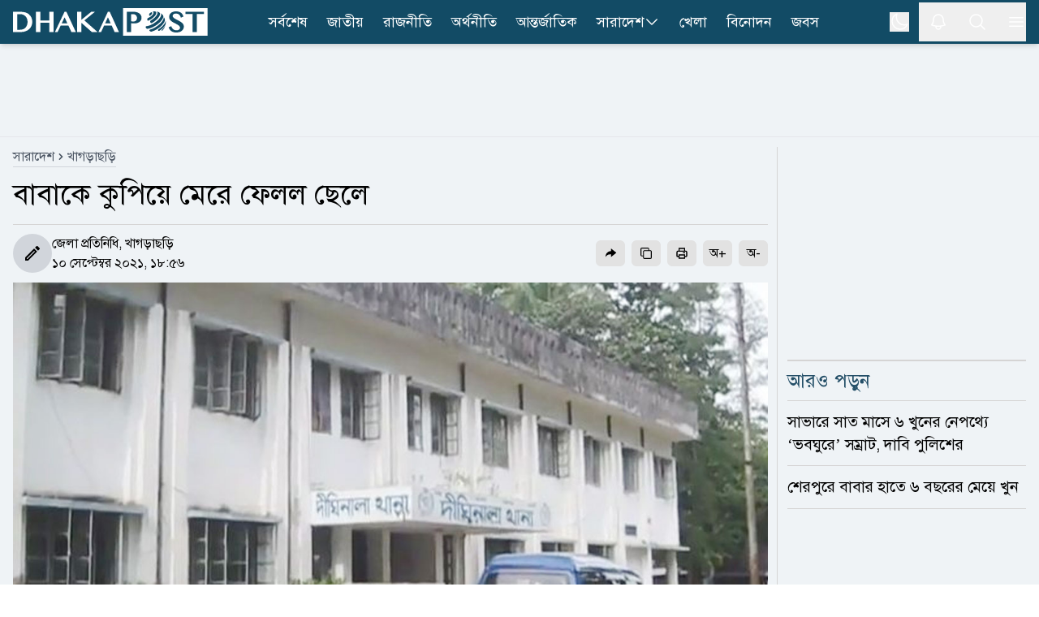

--- FILE ---
content_type: text/html; charset=utf-8
request_url: https://www.dhakapost.com/country/60772
body_size: 22240
content:
<!DOCTYPE html><html class="__className_4e2c7d" lang="bn"><head><meta charSet="utf-8"/><meta name="viewport" content="width=device-width, initial-scale=1"/><link rel="preload" as="image" href="https://cdn.dhakapost.com/media/imgAll/BG/2021August/dighinala-20210910185658.jpg"/><link rel="stylesheet" href="/_next/static/css/351af215fea0add2.css" data-precedence="next"/><link rel="stylesheet" href="/_next/static/css/8e2bc70be80b07f6.css" data-precedence="next"/><link rel="stylesheet" href="/_next/static/css/6332e7a71398a201.css" data-precedence="next"/><link rel="preload" as="script" fetchPriority="low" href="/_next/static/chunks/webpack-9eab7e34fbe849cb.js"/><script src="/_next/static/chunks/4bd1b696-100b9d70ed4e49c1.js" async="" type="6571c4a0a75ec47bebbbd16b-text/javascript"></script><script src="/_next/static/chunks/1255-c3eac4a11d392a0d.js" async="" type="6571c4a0a75ec47bebbbd16b-text/javascript"></script><script src="/_next/static/chunks/main-app-f3336e172256d2ab.js" async="" type="6571c4a0a75ec47bebbbd16b-text/javascript"></script><script src="/_next/static/chunks/1072-da7fa133f9d72b44.js" async="" type="6571c4a0a75ec47bebbbd16b-text/javascript"></script><script src="/_next/static/chunks/app/layout-e74baea7493ea2da.js" async="" type="6571c4a0a75ec47bebbbd16b-text/javascript"></script><script src="/_next/static/chunks/2626716e-ac610cdbbc93170f.js" async="" type="6571c4a0a75ec47bebbbd16b-text/javascript"></script><script src="/_next/static/chunks/13b76428-c75990430d19f963.js" async="" type="6571c4a0a75ec47bebbbd16b-text/javascript"></script><script src="/_next/static/chunks/7303-088460950a45b614.js" async="" type="6571c4a0a75ec47bebbbd16b-text/javascript"></script><script src="/_next/static/chunks/2619-024c323f8ca0f6aa.js" async="" type="6571c4a0a75ec47bebbbd16b-text/javascript"></script><script src="/_next/static/chunks/7553-167167cb36cb04a8.js" async="" type="6571c4a0a75ec47bebbbd16b-text/javascript"></script><script src="/_next/static/chunks/1356-44a3e3927d1d9604.js" async="" type="6571c4a0a75ec47bebbbd16b-text/javascript"></script><script src="/_next/static/chunks/6792-1490aaa908a6a2a5.js" async="" type="6571c4a0a75ec47bebbbd16b-text/javascript"></script><script src="/_next/static/chunks/120-a15fa6656eefcf3f.js" async="" type="6571c4a0a75ec47bebbbd16b-text/javascript"></script><script src="/_next/static/chunks/6383-481631d5822bd545.js" async="" type="6571c4a0a75ec47bebbbd16b-text/javascript"></script><script src="/_next/static/chunks/2094-07f8664610844194.js" async="" type="6571c4a0a75ec47bebbbd16b-text/javascript"></script><script src="/_next/static/chunks/app/(main)/page-762f1293116533a3.js" async="" type="6571c4a0a75ec47bebbbd16b-text/javascript"></script><script src="/_next/static/chunks/c16f53c3-409df1246fc2628c.js" async="" type="6571c4a0a75ec47bebbbd16b-text/javascript"></script><script src="/_next/static/chunks/545-b45e18834aeb1b07.js" async="" type="6571c4a0a75ec47bebbbd16b-text/javascript"></script><script src="/_next/static/chunks/2834-a3d715add6adde09.js" async="" type="6571c4a0a75ec47bebbbd16b-text/javascript"></script><script src="/_next/static/chunks/8932-d51b2e2db8dd2d27.js" async="" type="6571c4a0a75ec47bebbbd16b-text/javascript"></script><script src="/_next/static/chunks/app/(main)/details/%5Bcategory%5D/%5Bid%5D/page-9d91d9f45f0c06fd.js" async="" type="6571c4a0a75ec47bebbbd16b-text/javascript"></script><script src="/_next/static/chunks/4101-f9786f3aa2627ced.js" async="" type="6571c4a0a75ec47bebbbd16b-text/javascript"></script><script src="/_next/static/chunks/app/(t20-world-cup)/layout-0fef2b7409e61d48.js" async="" type="6571c4a0a75ec47bebbbd16b-text/javascript"></script><script src="/_next/static/chunks/3023-fe5510dbeb14c23d.js" async="" type="6571c4a0a75ec47bebbbd16b-text/javascript"></script><script src="/_next/static/chunks/7074-d97261e9fbef191f.js" async="" type="6571c4a0a75ec47bebbbd16b-text/javascript"></script><script src="/_next/static/chunks/app/(main)/layout-b2ad99acdf5146fd.js" async="" type="6571c4a0a75ec47bebbbd16b-text/javascript"></script><script src="/_next/static/chunks/app/(main)/error-5b1cb516127778fb.js" async="" type="6571c4a0a75ec47bebbbd16b-text/javascript"></script><script src="/_next/static/chunks/app/(main)/not-found-b840d0eee949c508.js" async="" type="6571c4a0a75ec47bebbbd16b-text/javascript"></script><link rel="preload" href="https://www.googletagmanager.com/gtm.js?id=GTM-PMJ5N5H" as="script"/><link rel="preload" href="https://cdn.izooto.com/scripts/90789ca699168fda50df28113291d1a2ac3b81e4.js" as="script"/><meta name="next-size-adjust" content=""/><link rel="preconnect" href="https://cdn.dhakapost.com"/><link rel="preconnect" href="https://assets.dhakapost.com"/><link rel="preconnect" href="https://securepubads.g.doubleclick.net"/><link rel="dns-prefetch" href="https://www.googletagmanager.com"/><link rel="dns-prefetch" href="https://cdn.dhakapost.com"/><link rel="dns-prefetch" href="https://assets.dhakapost.com"/><link rel="dns-prefetch" href="https://cdn.izooto.com"/><link rel="preload" href="https://securepubads.g.doubleclick.net/tag/js/gpt.js" as="script"/><meta name="theme-color" content="#124B65"/><title>বাবাকে কুপিয়ে মেরে ফেলল ছেলে</title><meta name="description" content="খাগড়াছড়ির দীঘিনালার মেরুং ইউনিয়নে মিন্টু মিয়া (৫০) এক ব্যক্তিকে কুপিয়ে হত্যা করেছে তার ছেলে। শুক্রবার (১০ সেপ্টেম্বর) বিকেল ৪টার দিকে মেরুং ইউনিয়নের..."/><meta name="author" content="জেলা প্রতিনিধি, খাগড়াছড়ি "/><link rel="manifest" href="/manifest.json"/><meta name="robots" content="index, follow"/><meta name="googlebot" content="index, follow, max-video-preview:-1, max-image-preview:large, max-snippet:-1"/><meta name="fb:pages" content="100523345143327"/><link rel="canonical" href="https://www.dhakapost.com/country/60772"/><meta property="fb:app_id" content="3102640556528237"/><meta property="og:title" content="বাবাকে কুপিয়ে মেরে ফেলল ছেলে"/><meta property="og:description" content="খাগড়াছড়ির দীঘিনালার মেরুং ইউনিয়নে মিন্টু মিয়া (৫০) এক ব্যক্তিকে কুপিয়ে হত্যা করেছে তার ছেলে। শুক্রবার (১০ সেপ্টেম্বর) বিকেল ৪টার দিকে মেরুং ইউনিয়নের..."/><meta property="og:url" content="https://www.dhakapost.com/country/60772"/><meta property="og:site_name" content="dhakapost.com"/><meta property="og:image" content="https://assets.dhakapost.com/og-image/media/imgAll/BG/2021August/dighinala-20210910185658.jpg?cid=60772"/><meta property="og:image:secure_url" content="https://assets.dhakapost.com/og-image/media/imgAll/BG/2021August/dighinala-20210910185658.jpg?cid=60772"/><meta property="og:image:width" content="1200"/><meta property="og:image:height" content="630"/><meta property="og:image:alt" content="বাবাকে কুপিয়ে মেরে ফেলল ছেলে"/><meta property="og:image:type" content="image/jpeg"/><meta property="og:type" content="article"/><meta property="article:published_time" content="2021-09-10T18:56:59+06:00"/><meta property="article:modified_time" content="2021-09-10T20:37:27+06:00"/><meta property="article:tag" content="হত্যা"/><meta name="twitter:card" content="summary_large_image"/><meta name="twitter:site" content="@DPostOnline"/><meta name="twitter:title" content="বাবাকে কুপিয়ে মেরে ফেলল ছেলে"/><meta name="twitter:description" content="খাগড়াছড়ির দীঘিনালার মেরুং ইউনিয়নে মিন্টু মিয়া (৫০) এক ব্যক্তিকে কুপিয়ে হত্যা করেছে তার ছেলে। শুক্রবার (১০ সেপ্টেম্বর) বিকেল ৪টার দিকে মেরুং ইউনিয়নের..."/><meta name="twitter:image" content="https://assets.dhakapost.com/og-image/media/imgAll/BG/2021August/dighinala-20210910185658.jpg?cid=60772"/><link rel="shortcut icon" href="https://cdn.dhakapost.com/config/favicon/favicon-128x128.png"/><link rel="icon" href="https://cdn.dhakapost.com/config/favicon/favicon-40x40.svg" type="image/svg+xml"/><link rel="icon" href="https://cdn.dhakapost.com/config/favicon/favicon-16x16.png" sizes="16x16" type="image/png"/><link rel="icon" href="https://cdn.dhakapost.com/config/favicon/favicon-32x32.png" sizes="32x32" type="image/png"/><link rel="icon" href="https://cdn.dhakapost.com/config/favicon/android-icon-48x48.png" sizes="48x48" type="image/png"/><link rel="icon" href="https://cdn.dhakapost.com/config/favicon/favicon-96x96.png" sizes="96x96" type="image/png"/><link rel="icon" href="https://cdn.dhakapost.com/config/favicon/favicon-128x128.png" sizes="128x128" type="image/png"/><link rel="icon" href="https://cdn.dhakapost.com/config/favicon/android-icon-144x144.png" sizes="192x192" type="image/png"/><link rel="icon" href="https://cdn.dhakapost.com/config/favicon/android-icon-192x192.png" sizes="192x192" type="image/png"/><link rel="icon" href="https://cdn.dhakapost.com/config/favicon/favicon-512x512.png" sizes="512x512" type="image/png"/><link rel="apple-touch-icon" href="https://cdn.dhakapost.com/config/favicon/apple-icon-57x57.png" sizes="57x57" type="image/png"/><link rel="apple-touch-icon" href="https://cdn.dhakapost.com/config/favicon/apple-icon-60x60.png" sizes="60x60" type="image/png"/><link rel="apple-touch-icon" href="https://cdn.dhakapost.com/config/favicon/apple-icon-72x72.png" sizes="72x72" type="image/png"/><link rel="apple-touch-icon" href="https://cdn.dhakapost.com/config/favicon/apple-icon-76x76.png" sizes="76x76" type="image/png"/><link rel="apple-touch-icon" href="https://cdn.dhakapost.com/config/favicon/apple-icon-114x114.png" sizes="114x114" type="image/png"/><link rel="apple-touch-icon" href="https://cdn.dhakapost.com/config/favicon/apple-icon-120x120.png" sizes="120x120" type="image/png"/><link rel="apple-touch-icon" href="https://cdn.dhakapost.com/config/favicon/apple-icon-144x144.png" sizes="144x144" type="image/png"/><link rel="apple-touch-icon" href="https://cdn.dhakapost.com/config/favicon/apple-icon-152x152.png" sizes="152x152" type="image/png"/><link rel="apple-touch-icon" href="https://cdn.dhakapost.com/config/favicon/apple-icon-180x180.png" sizes="180x180" type="image/png"/><script src="/_next/static/chunks/polyfills-42372ed130431b0a.js" noModule="" type="6571c4a0a75ec47bebbbd16b-text/javascript"></script></head><body class="print:!bg-white"><div hidden=""><!--$--><!--/$--></div><noscript><iframe src="https://www.googletagmanager.com/ns.html?id=GTM-PMJ5N5H" height="0" width="0" style="display: none; visibility: hidden;"></iframe></noscript><script type="6571c4a0a75ec47bebbbd16b-text/javascript">((a,b,c,d,e,f,g,h)=>{let i=document.documentElement,j=["light","dark"];function k(b){var c;(Array.isArray(a)?a:[a]).forEach(a=>{let c="class"===a,d=c&&f?e.map(a=>f[a]||a):e;c?(i.classList.remove(...d),i.classList.add(f&&f[b]?f[b]:b)):i.setAttribute(a,b)}),c=b,h&&j.includes(c)&&(i.style.colorScheme=c)}if(d)k(d);else try{let a=localStorage.getItem(b)||c,d=g&&"system"===a?window.matchMedia("(prefers-color-scheme: dark)").matches?"dark":"light":a;k(d)}catch(a){}})("class","theme","light",null,["light","dark"],null,true,true)</script><div data-rht-toaster="" style="position:fixed;z-index:9999;top:16px;left:16px;right:16px;bottom:16px;pointer-events:none"></div><header class="bg-[color:var(--brand-color)] sticky top-0 z-50 dark:bg-[color:var(--brand-color)] print:border-none print:static print:!bg-white shadow-md"><div class="container px-4 mx-auto print:px-0"><div class="flex items-center justify-between print:border-b print:border-dashed print:border-[#ccc] print:pb-2"><div class="logo print:flex print:justify-center print:w-full"><a href="/" aria-label="logo"><svg xmlns="http://www.w3.org/2000/svg" class="w-[190px] md:w-[215px] lg:w-[230px] xl:w-[240px] my-1 print:mt-0" viewBox="0 0 558 80" fill="none"><g clip-path="url(#clip0_2_2)"><path d="M557.647 0H315.294V80H557.647V0Z" class="fill-white print:!fill-[color:var(--brand-color)]"></path><path d="M514.493 69.4118V16.8716H494.118V10.5882H547.059V16.8716H526.664V69.4118H514.493Z" class="fill-[color:var(--brand-color)] print:!fill-white"></path><path d="M467.628 70.5882C464.783 70.5882 462.191 70.2648 459.951 69.6558C457.671 69.0279 455.625 68.0955 453.871 66.8967C452.118 65.6979 450.578 64.1947 449.331 62.4631C448.084 60.7505 447.071 58.7716 446.292 56.5833L445.882 55.4035L453.52 52.3019L453.969 53.6719C454.514 55.3655 455.274 56.8878 456.209 58.2197C457.145 59.5327 458.216 60.6554 459.444 61.5688C460.652 62.4821 462.035 63.1862 463.516 63.6619C465.017 64.1566 466.634 64.404 468.329 64.404C469.596 64.404 470.862 64.2327 472.109 63.8902C473.317 63.5477 474.428 63.053 475.383 62.387C476.298 61.759 477.058 60.9598 477.604 60.0465C478.13 59.1712 478.403 58.1436 478.403 56.9448C478.403 55.4797 478.033 54.2238 477.273 53.1011C476.454 51.8833 475.363 50.7606 474.038 49.7521C472.655 48.6865 471.037 47.678 469.245 46.7266C467.374 45.7371 465.484 44.7666 463.555 43.7772C461.607 42.7877 459.658 41.7411 457.788 40.6375C455.839 39.5148 454.086 38.2399 452.566 36.8318C451.007 35.4046 449.74 33.7872 448.766 32.0176C447.772 30.1908 447.266 28.0597 447.266 25.7192C447.266 23.4167 447.714 21.2284 448.591 19.2495C449.487 17.2515 450.793 15.4818 452.507 14.0357C454.202 12.5895 456.307 11.4478 458.762 10.6296C461.198 9.8304 463.984 9.41177 467.082 9.41177C469.868 9.41177 472.401 9.71623 474.623 10.3061C476.883 10.915 478.89 11.8094 480.605 12.9891C482.319 14.1689 483.82 15.6531 485.008 17.3847C486.197 19.0973 487.152 21.0762 487.872 23.3025L488.243 24.4252L480.897 27.7362L480.429 26.3281C479.884 24.7106 479.202 23.2264 478.383 21.8944C477.584 20.6005 476.61 19.4778 475.5 18.5645C474.408 17.6701 473.122 16.947 471.68 16.4523C470.219 15.9576 468.543 15.7102 466.673 15.7102C465.056 15.7102 463.633 15.9385 462.445 16.3572C461.275 16.7948 460.282 17.3466 459.522 18.0317C458.762 18.6977 458.197 19.4588 457.846 20.277C457.476 21.0952 457.301 21.9515 457.301 22.8078C457.301 23.9876 457.671 25.0532 458.411 26.0617C459.23 27.1653 460.36 28.2309 461.763 29.2394C463.224 30.286 464.9 31.3135 466.751 32.284C468.68 33.2925 470.628 34.32 472.635 35.3666C474.642 36.4131 476.649 37.5168 478.578 38.6395C480.566 39.8002 482.378 41.0941 483.956 42.4832C485.573 43.9104 486.879 45.5087 487.872 47.2023C488.905 48.9909 489.412 51.008 489.412 53.1962C489.412 55.5938 488.944 57.8772 488.028 59.9894C487.093 62.1206 485.671 64.0044 483.82 65.5838C481.988 67.1441 479.689 68.3809 477 69.2753C474.252 70.1316 471.135 70.5882 467.628 70.5882Z" class="fill-[color:var(--brand-color)] print:!fill-white"></path><path d="M396.815 11.7647C400.005 12.324 399.324 15.9867 395.274 19.938C394.432 20.768 393.5 21.5438 392.55 22.2475C390.722 23.0594 389.36 18.9276 389.413 18.6209C389.431 18.5126 389.575 18.4405 389.664 18.3863C391.17 17.2497 391.976 15.6078 390.74 15.3913C392.675 13.8577 394.718 12.6488 396.815 11.7647Z" class="fill-[color:var(--brand-color)] print:!fill-white"></path><path d="M406.666 9.41498C415.604 11.5386 408.111 23.8752 395.788 31.9065C391.433 34.7444 388.029 36.0186 386.907 36.4434C384.149 36.9067 384.282 31.3273 385.671 29.4546C385.804 29.2809 386.032 29.0878 386.222 28.972C390.045 27.5626 394.362 24.8598 397.747 21.5198C403.205 16.1142 404.137 11.1332 399.82 10.3803C402.102 9.68527 404.384 9.37637 406.666 9.41498Z" class="fill-[color:var(--brand-color)] print:!fill-white"></path><path d="M410.371 9.54501C411.232 9.73535 412.392 9.96376 413.253 10.1922C416.191 11.1058 416.359 11.1629 418.081 11.9433C423.807 14.5699 421.468 23.2494 412.074 32.5569C407.808 36.7824 402.774 40.475 397.722 43.273C394.129 44.6815 392.221 39.9421 393.194 37.4677C393.474 36.7253 393.905 36.4208 394.279 36.1353C398.489 33.7941 402.718 30.7106 406.273 27.1704C414.975 18.5671 416.434 10.6109 409.567 9.41177C409.847 9.46888 410.109 9.50694 410.371 9.54501Z" class="fill-[color:var(--brand-color)] print:!fill-white"></path><path d="M423.742 15.3582C426.367 17.3241 426.581 17.4958 428.155 19.0036L429.089 19.977C432.821 24.0041 429.516 32.6118 419.951 41.7539C409.316 51.9076 394.502 59.3893 384.528 60C380.912 59.7137 378.948 54.3315 380.581 52.9001C380.795 52.7283 381.165 52.6138 381.437 52.5565C390.749 51.9839 404.611 44.9985 414.546 35.4938C424.403 26.0654 427.164 17.2668 421.837 14.1176L423.742 15.3582Z" class="fill-[color:var(--brand-color)] print:!fill-white"></path><path d="M431.02 23.9294C432.731 26.6916 432.994 27.1107 434.141 29.6824L434.968 31.854C436.416 36.2354 433.013 43.5124 425.249 51.1893C416.826 59.514 405.602 65.9717 396.653 68.1815C392.516 68.753 389.452 64.6192 390.994 62.981C391.219 62.7524 391.633 62.5809 391.934 62.4666C401.165 60.1807 412.746 53.5134 421.451 44.922C430.4 36.083 433.746 27.7584 430.776 23.5294L431.02 23.9294Z" class="fill-[color:var(--brand-color)] print:!fill-white"></path><path d="M437.621 39.6945C437.659 41.086 437.659 42.9665 437.602 44.3581C437.279 47.9874 434.354 52.9143 429.036 58.0292C426.301 60.6619 423.205 63.0877 420.014 65.1751C416.899 66.9051 414.791 65.1563 415.399 63.2006C415.703 62.2039 416.405 61.6774 417.013 61.2073C420.66 58.819 424.193 56.0547 427.326 53.0459C434.525 46.1069 437.887 39.5064 437.013 35.2941C437.241 36.5917 437.545 38.3593 437.621 39.6945Z" class="fill-[color:var(--brand-color)] print:!fill-white"></path><path d="M434.973 53.8093C434.072 56.1252 433.981 56.3607 433.116 58.0486L433.061 58.1468C432.394 59.344 431.005 61.817 427.614 65.1339C425.9 66.6844 425.882 65.389 425.882 65.1143C425.9 64.7021 426.099 63.5441 427.614 61.9151C428.137 61.4048 428.624 60.8945 429.129 60.3842C433.35 55.9093 435.839 51.6111 436.471 48.2353C436.02 50.3942 435.695 51.827 434.973 53.8093Z" class="fill-[color:var(--brand-color)] print:!fill-white"></path><path d="M325.882 69.3927V10.5882H345.378C348.484 10.5882 351.432 10.9701 354.164 11.6956C356.935 12.4402 359.372 13.5666 361.435 15.0177C363.538 16.5069 365.209 18.3397 366.408 20.4972C367.626 22.6737 368.235 25.1939 368.235 27.9623C368.235 30.7116 367.626 33.1745 366.447 35.2555C365.268 37.3175 363.695 39.0358 361.789 40.3914C359.902 41.7279 357.721 42.7207 355.343 43.3698C352.984 43.9998 350.567 44.3244 348.11 44.3244C347.088 44.3244 346.027 44.3053 344.907 44.2671C343.787 44.2289 342.725 44.1526 341.703 44.0762C340.681 43.9807 339.718 43.8853 338.834 43.7707C338.637 43.7516 338.441 43.7135 338.264 43.6944V69.4118H325.882V69.3927ZM338.244 37.9667C339.011 38.1958 339.817 38.3867 340.642 38.5394C341.782 38.7685 342.981 38.8831 344.18 38.8831C346.066 38.8831 347.717 38.6158 349.113 38.0621C350.469 37.5275 351.628 36.802 352.513 35.8856C353.417 34.9692 354.085 33.8809 354.517 32.6399C354.969 31.3607 355.205 29.967 355.205 28.5159C355.205 26.8167 354.91 25.2702 354.321 23.9147C353.731 22.5591 352.925 21.3945 351.903 20.4399C350.881 19.4853 349.643 18.7216 348.248 18.2061C346.852 17.6715 345.32 17.4042 343.708 17.4042H338.264V37.9667H338.244Z" class="fill-[color:var(--brand-color)] print:!fill-white"></path><path d="M120 69.4118H127.721L136.56 50.6952H158.877L167.426 69.4118H180L152.965 10.5882H147.67L120 69.4118ZM139.467 44.3736L147.805 26.6692L155.911 44.3736H139.467Z" class="fill-white print:!fill-[color:var(--brand-color)]"></path><path d="M234.874 10.5882H224.317L195.961 33.9306V10.5882H183.529V69.4118H195.961V42.6339L225.975 69.4118H242.353L204.505 35.5911L234.874 10.5882Z" class="fill-white print:!fill-[color:var(--brand-color)]"></path><path d="M271.833 10.5882L244.706 69.4118H252.276L260.941 50.7013H282.82L291.202 69.4118H303.529L277.025 10.5882H271.833ZM263.791 44.3626L271.966 26.664L279.913 44.3626H263.791Z" class="fill-white print:!fill-[color:var(--brand-color)]"></path><path d="M104.142 36.1637H78.2305V10.5882H65.8823V69.4118H78.2305V42.4812H104.142V69.4118H116.471V10.5882H104.142V36.1637Z" class="fill-white print:!fill-[color:var(--brand-color)]"></path><path d="M45.4459 17.7074C42.5806 15.2071 38.9753 13.3748 34.7059 12.2487C30.5313 11.1608 25.5028 10.5882 19.7533 10.5882H0V69.4118H21.9545C27.2296 69.4118 31.9924 68.6292 36.1101 67.0833C40.2467 65.5373 43.7761 63.3805 46.6034 60.6894C49.4307 57.9792 51.6129 54.7727 53.093 51.1463C54.5541 47.5199 55.2941 43.6073 55.2941 39.5038C55.2941 35.1903 54.4592 31.144 52.8273 27.4795C51.1765 23.834 48.6907 20.5321 45.4459 17.7074ZM41.7457 39.7328C41.7457 43.4928 41.1765 46.8328 40.0759 49.6767C38.9753 52.5014 37.4383 54.9063 35.5408 56.8149C33.6433 58.7235 31.3852 60.1931 28.8235 61.1665C26.2429 62.1399 23.4345 62.6553 20.4934 62.6553H11.9545V17.4402H20.5313C23.6243 17.4402 26.4896 17.9937 29.0892 19.0816C31.6698 20.1695 33.9279 21.6964 35.7875 23.6432C37.6471 25.5899 39.1271 27.9566 40.1708 30.6669C41.2144 33.3962 41.7457 36.4309 41.7457 39.7328Z" class="fill-white print:!fill-[color:var(--brand-color)]"></path></g><defs><clipPath id="clip0_2_2"><rect width="557.65" height="80" class="fill-[color:var(--brand-color)] print:!fill-white"></rect></clipPath></defs></svg></a></div><nav class="flex-nowrap overflow-x-auto lg:flex-wrap hidden lg:block print:!hidden"><div class="flex flex-wrap items-center lg:justify-center"><ul class="flex gap-2 whitespace-nowrap lg:overflow-hidden"><li class="hover:bg-[#314e5b] py-0.5  "><a class="flex items-center gap-1 py-[11px] px-3 text-lg text-white" href="/latest-news">সর্বশেষ</a></li><li class="hover:bg-[#314e5b] py-0.5  "><a class="flex items-center gap-1 py-[11px] px-3 text-lg text-white" href="/national">জাতীয়</a></li><li class="hover:bg-[#314e5b] py-0.5  "><a class="flex items-center gap-1 py-[11px] px-3 text-lg text-white" href="/politics">রাজনীতি</a></li><li class="hover:bg-[#314e5b] py-0.5  "><a class="flex items-center gap-1 py-[11px] px-3 text-lg text-white" href="/economy">অর্থনীতি</a></li><li class="hover:bg-[#314e5b] py-0.5  "><a class="flex items-center gap-1 py-[11px] px-3 text-lg text-white" href="/international">আন্তর্জাতিক</a></li><li class="hover:bg-[#314e5b] py-0.5 group "><a class="flex items-center gap-1 py-[11px] px-3 text-lg text-white" href="/country">সারাদেশ<svg xmlns="http://www.w3.org/2000/svg" fill="none" viewBox="0 0 24 24" stroke-width="1.5" stroke="currentColor" class="w-5 h-5"><path stroke-linecap="round" stroke-linejoin="round" d="M19.5 8.25l-7.5 7.5-7.5-7.5"></path></svg></a><div class="absolute hidden group-hover:block min-w-[150px] bg-gray-50 shadow rounded-sm dark:bg-[#273142]"><div><a class="text-lg hover:text-[#0D85BF] block py-[10px] px-[15px] dark:text-white dark:hover:text-[#e5f1fc] hover:bg-gray-100 dark:hover:bg-[#343f52]" href="/country-map">জেলার খবর</a></div></div></li><li class="hover:bg-[#314e5b] py-0.5  lg:hidden xl:block"><a class="flex items-center gap-1 py-[11px] px-3 text-lg text-white" href="/sports">খেলা</a></li><li class="hover:bg-[#314e5b] py-0.5  lg:hidden xl:block"><a class="flex items-center gap-1 py-[11px] px-3 text-lg text-white" href="/entertainment">বিনোদন</a></li><li class="hover:bg-[#314e5b] py-0.5  lg:hidden xl:block"><a class="flex items-center gap-1 py-[11px] px-3 text-lg text-white" href="/jobs-career">জবস</a></li></ul></div></nav><div class="flex items-center justify-center icon print:hidden"><div class="hidden p-3 last:pr-0 md:block"><button class="flex" aria-label="theme"><svg xmlns="http://www.w3.org/2000/svg" fill="none" viewBox="0 0 24 24" stroke-width="1.5" stroke="currentColor" class="h-6 w-6 rotate-0 scale-100 transition-all dark:-rotate-90 dark:scale-0 stroke-white"><path stroke-linecap="round" stroke-linejoin="round" d="M21.752 15.002A9.718 9.718 0 0118 15.75c-5.385 0-9.75-4.365-9.75-9.75 0-1.33.266-2.597.748-3.752A9.753 9.753 0 003 11.25C3 16.635 7.365 21 12.75 21a9.753 9.753 0 009.002-5.998z"></path></svg><svg xmlns="http://www.w3.org/2000/svg" fill="none" viewBox="0 0 24 24" stroke-width="1.5" stroke="currentColor" class="absolute h-6 w-6 rotate-90 scale-0 transition-all dark:rotate-0 dark:scale-100 stroke-white"><path stroke-linecap="round" stroke-linejoin="round" d="M12 3v2.25m6.364.386l-1.591 1.591M21 12h-2.25m-.386 6.364l-1.591-1.591M12 18.75V21m-4.773-4.227l-1.591 1.591M5.25 12H3m4.227-4.773L5.636 5.636M15.75 12a3.75 3.75 0 11-7.5 0 3.75 3.75 0 017.5 0z"></path></svg></button></div><button class="p-3 last:pr-0" aria-label="notification"><svg xmlns="http://www.w3.org/2000/svg" fill="none" viewBox="0 0 24 24" stroke-width="1.5" stroke="currentColor" class="jsx-3c24a8b70712e5db size-6 stroke-white transform transition-transform "><path stroke-linecap="round" stroke-linejoin="round" d="M14.857 17.082a23.848 23.848 0 005.454-1.31A8.967 8.967 0 0118 9.75v-.7V9A6 6 0 006 9v.75a8.967 8.967 0 01-2.312 6.022c1.733.64 3.56 1.085 5.455 1.31m5.714 0a24.255 24.255 0 01-5.714 0m5.714 0a3 3 0 11-5.714 0" class="jsx-3c24a8b70712e5db"></path></svg></button><button class="p-3 last:pr-0" aria-label="search"><svg xmlns="http://www.w3.org/2000/svg" fill="none" viewBox="0 0 24 24" stroke-width="1.5" stroke="currentColor" class="w-6 h-6 stroke-white"><path stroke-linecap="round" stroke-linejoin="round" d="M21 21l-5.197-5.197m0 0A7.5 7.5 0 105.196 5.196a7.5 7.5 0 0010.607 10.607z"></path></svg></button><button class="p-3 last:pr-0" type="button" aria-label="menu"><svg xmlns="http://www.w3.org/2000/svg" fill="none" viewBox="0 0 24 24" stroke-width="1.5" stroke="currentColor" class="w-6 h-6 stroke-white"><path stroke-linecap="round" stroke-linejoin="round" d="M3.75 6.75h16.5M3.75 12h16.5m-16.5 5.25h16.5"></path></svg></button></div></div></div></header><div class=""></div><main class="bg-[color:var(--bg-gray-color)] dark:bg-[color:var(--dark-bg)] print:!bg-white"><script id="details-structure" type="application/ld+json">{"@context":"https://schema.org","@type":"NewsArticle","url":"https://www.dhakapost.com/country/60772","mainEntityOfPage":{"@type":"WebPage","name":"বাবাকে কুপিয়ে মেরে ফেলল ছেলে","@id":"https://www.dhakapost.com/country/60772"},"headline":"বাবাকে কুপিয়ে মেরে ফেলল ছেলে","image":{"@type":"ImageObject","url":"https://cdn.dhakapost.com/media/imgAll/BG/2021August/dighinala-20210910185658.jpg"},"datePublished":"2021-09-10T18:56:59+06:00","dateModified":"2021-09-10T20:37:27+06:00","author":{"@type":"Person","url":"https://www.dhakapost.com/","name":"জেলা প্রতিনিধি, খাগড়াছড়ি "},"publisher":{"@type":"Organization","name":"dhakapost.com","logo":{"@type":"ImageObject","url":"https://cdn.dhakapost.com/media/common/dhaka-post-logo.svg"}}}</script><script id="details-breadcrumb-structure" type="application/ld+json">{"@context":"http://schema.org","@type":"BreadcrumbList","itemListElement":[{"@type":"ListItem","position":1,"item":{"@id":"https://www.dhakapost.com/","name":"Home"}},{"@type":"ListItem","position":2,"item":{"@id":"https://www.dhakapost.com/country","name":"সারাদেশ"}},{"@type":"ListItem","position":3,"item":{"name":"বাবাকে কুপিয়ে মেরে ফেলল ছেলে","@id":"https://www.dhakapost.com/country/60772"}}]}</script><div class="flex justify-center w-full print:hidden border-b-[1px] border-[color:var(--divider-border) dark:border-[color:var(--dark-divider-border)]"><div class="container-section py-3 flex items-center justify-center"><div class="common-header-ad h-[100px] lg:h-[90px] overflow-hidden w-[320px] lg:w-[970px] flex justify-center"><div id="" class="" style="min-height:50px"></div></div></div></div><div class="pt-3 pb-5"><!--$?--><template id="B:0"></template><div class="pb-96"><div class="flex py-2 items-center justify-center print:hidden h-96"><div class="flex justify-center items-center space-x-1 text-2xl text-gray-700 dark:text-white -m-10"><svg fill="none" class="w-10 h-10 animate-spin" viewBox="0 0 32 32" xmlns="http://www.w3.org/2000/svg"><path clip-rule="evenodd" d="M15.165 8.53a.5.5 0 01-.404.58A7 7 0 1023 16a.5.5 0 011 0 8 8 0 11-9.416-7.874.5.5 0 01.58.404z" fill="currentColor" fill-rule="evenodd"></path></svg><div>লোড হচ্ছে ...</div></div></div></div><!--/$--></div><div class="md:hidden"><div id="" class="" style="min-height:50px"></div></div><div id="" class="" style="min-height:50px"></div><!--$--><!--/$--></main><div></div><footer class="bg-[color:var(--footer-bg)] border-t-4 border-[color:var(--title)] pt-6 dark:bg-[color:var(--dark-footer-bg)] print:hidden"></footer><script type="6571c4a0a75ec47bebbbd16b-text/javascript">requestAnimationFrame(function(){$RT=performance.now()});</script><script src="/_next/static/chunks/webpack-9eab7e34fbe849cb.js" id="_R_" async="" type="6571c4a0a75ec47bebbbd16b-text/javascript"></script><div hidden id="S:0"><div class="mb-2 news-items"><div class="news-item-0 " data-print-id="60772"><div class="container px-4 mx-auto print:px-0"><div class="grid grid-cols-1 md:grid-cols-12 gap-6 print:!block"><div class="col-span-12 lg:col-span-8 xl:col-span-9 relative after:bg-[color:var(--divider-border)] after:absolute after:w-full after:h-[1px] after:right-0 after:-bottom-3 lg:after:top-0 lg:after:-right-3 lg:after:w-[1px] lg:after:h-full dark:after:bg-[color:var(--dark-divider-border)] print:!col-span-12 print:after:bg-transparent"><article><div class="mb-3"><nav aria-label="Breadcrumb" class="print:hidden pb-2"><ol class="flex items-center gap-1 text-sm text-gray-600 border-b border-gray-300 dark:border-gray-500 w-fit"><li><a class="block transition hover:text-gray-700 dark:text-gray-200 dark:hover:text-gray-300 text-base" href="https://www.dhakapost.com/country"> <!-- -->সারাদেশ<!-- --> </a></li><li class="rtl:rotate-180"><svg xmlns="http://www.w3.org/2000/svg" class="h-4 w-4 dark:fill-gray-200" viewBox="0 0 20 20" fill="currentColor"><path fill-rule="evenodd" d="M7.293 14.707a1 1 0 010-1.414L10.586 10 7.293 6.707a1 1 0 011.414-1.414l4 4a1 1 0 010 1.414l-4 4a1 1 0 01-1.414 0z" clip-rule="evenodd"></path></svg></li><li><a class="block transition hover:text-gray-700 dark:text-gray-200 dark:hover:text-gray-300 text-base" href="/country/khagrachari-news"> <!-- -->খাগড়াছড়ি<!-- --> </a></li></ol></nav><h1 class="text-[color:var(--link-color)] text-3xl lg:text-4xl leading-[40px] lg:leading-[50px] mb-6 dark:text-white print:dark:text-black print:text-2xl print:mb-2">বাবাকে কুপিয়ে মেরে ফেলল ছেলে</h1><div class="info-area flex flex-col md:flex-row gap-3 items-center justify-between relative after:bg-[color:var(--divider-border)] after:absolute after:w-full after:h-[1px] after:right-0 after:-top-3 dark:after:bg-[color:var(--dark-divider-border)] print:after:bg-transparent"><div class="w-full md:w-1/2"><div class="w-full overflow-x-auto no-scrollbar"><div class="flex flex-row flex-wrap items-center gap-3"><div class="text-[color:var(--link-color)] text-base dark:text-white print:dark:text-black"><div class="flex flex-row gap-2"><div class="flex "><div class="w-10 h-10 lg:w-12 lg:h-12 rounded-full bg-gray-300 dark:bg-gray-600 author-image print:hidden flex justify-center items-center"><svg stroke="currentColor" fill="currentColor" stroke-width="0" viewBox="0 0 24 24" class="h-6 w-6 dark:stroke-white" xmlns="http://www.w3.org/2000/svg"><path d="M3 21h3.75L17.81 9.94l-3.75-3.75L3 17.25V21zm2-2.92 9.06-9.06.92.92L5.92 19H5v-.92zM18.37 3.29a.996.996 0 0 0-1.41 0l-1.83 1.83 3.75 3.75 1.83-1.83a.996.996 0 0 0 0-1.41l-2.34-2.34z"></path></svg></div></div><div class="flex flex-col"><div class="flex"><div>জেলা প্রতিনিধি, খাগড়াছড়ি </div> </div><time dateTime="2021-09-10T18:56:59+06:00">১০ সেপ্টেম্বর ২০২১, ১৮:৫৬</time></div></div></div></div></div></div><div class="w-full md:w-1/2 print:hidden flex items-center whitespace-nowrap justify-start md:justify-end min-h-[40px] md:min-h-[48px] select-none"><div></div><div class="relative inline-block" data-headlessui-state=""><button aria-label="Share" class="flex justify-center cursor-pointer text-xs h-[32px] min-w-[36px] mr-2 w-fit rounded-md items-center bg-[#e2e2e2] text-black dark:bg-[#636464] dark:text-white" id="headlessui-menu-button-_R_fa4malubsnpfebtpb_" type="button" aria-haspopup="menu" aria-expanded="false" data-headlessui-state=""><svg stroke="currentColor" fill="currentColor" stroke-width="0" viewBox="0 0 24 24" class="w-4 h-4" xmlns="http://www.w3.org/2000/svg"><path d="M13 14H11C7.54202 14 4.53953 15.9502 3.03239 18.8107C3.01093 18.5433 3 18.2729 3 18C3 12.4772 7.47715 8 13 8V3L23 11L13 19V14Z"></path></svg></button></div><div class="flex overflow-x-auto no-scrollbar print:hidden"><div class="undefined flex justify-center cursor-pointer text-xs h-[32px] min-w-[36px] mr-2 w-fit rounded-md items-center  bg-[#e2e2e2] text-black dark:bg-[#636464] dark:text-white"><svg class="w-4 h-4" stroke="currentColor" fill="none" stroke-width="0" viewBox="0 0 15 15" xmlns="http://www.w3.org/2000/svg"><path fill-rule="evenodd" clip-rule="evenodd" d="M1 9.50006C1 10.3285 1.67157 11.0001 2.5 11.0001H4L4 10.0001H2.5C2.22386 10.0001 2 9.7762 2 9.50006L2 2.50006C2 2.22392 2.22386 2.00006 2.5 2.00006L9.5 2.00006C9.77614 2.00006 10 2.22392 10 2.50006V4.00002H5.5C4.67158 4.00002 4 4.67159 4 5.50002V12.5C4 13.3284 4.67158 14 5.5 14H12.5C13.3284 14 14 13.3284 14 12.5V5.50002C14 4.67159 13.3284 4.00002 12.5 4.00002H11V2.50006C11 1.67163 10.3284 1.00006 9.5 1.00006H2.5C1.67157 1.00006 1 1.67163 1 2.50006V9.50006ZM5 5.50002C5 5.22388 5.22386 5.00002 5.5 5.00002H12.5C12.7761 5.00002 13 5.22388 13 5.50002V12.5C13 12.7762 12.7761 13 12.5 13H5.5C5.22386 13 5 12.7762 5 12.5V5.50002Z" fill="currentColor"></path></svg></div><div class="flex justify-center cursor-pointer text-xs h-[32px] w-[36px] mr-2 bg-[#e2e2e2] dark:bg-[#636464] dark:text-white rounded-md items-center print:hidden undefined"><svg class="w-4 h-4" stroke="currentColor" fill="none" stroke-width="0" viewBox="0 0 24 24" xmlns="http://www.w3.org/2000/svg"><path d="M19 7h-1V2H6v5H5c-1.654 0-3 1.346-3 3v7c0 1.103.897 2 2 2h2v3h12v-3h2c1.103 0 2-.897 2-2v-7c0-1.654-1.346-3-3-3zM8 4h8v3H8V4zm8 16H8v-4h8v4zm4-3h-2v-3H6v3H4v-7c0-.551.449-1 1-1h14c.552 0 1 .449 1 1v7z" fill="currentColor"></path><path d="M14 10h4v2h-4z" fill="currentColor"></path></svg></div><div class="flex justify-center cursor-pointer text-md h-[32px] w-[36px] mr-2 bg-[#e2e2e2] dark:bg-[#636464] dark:text-white rounded-md items-center print:hidden undefined">অ+</div><div class="flex justify-center cursor-pointer text-md h-[32px] w-[36px] bg-[#e2e2e2] dark:bg-[#636464] dark:text-white rounded-md items-center print:hidden undefined">অ-</div></div></div></div></div><figure class="image"><div class="relative w-full h-auto mb-1"><img alt="বাবাকে কুপিয়ে মেরে ফেলল ছেলে" width="1280" height="720" decoding="async" data-nimg="1" class="w-full h-auto" style="color:transparent" src="https://cdn.dhakapost.com/media/imgAll/BG/2021August/dighinala-20210910185658.jpg"/><div class="print:hidden absolute bottom-0 left-0 right-0 w-full hidden"><div class="details-image-overlay"><div id="" class="w-full h-full gpt-ad-wrapper" style="min-height:50px"></div></div></div></div></figure><div class="news-details text-[color:var(--link-color)] mt-3 [font-size:var(--details-mobile-font)] lg:[font-size:var(--details-font)] leading-[2.2rem] lg:leading-[2.16rem] print:leading-7 dark:text-white break-words print:dark:text-black print:text-base"><div><p><strong>খাগড়াছড়ির দীঘিনালার মেরুং ইউনিয়নে মিন্টু মিয়া (৫০) নামে এক ব্যক্তিকে কুপিয়ে হত্যা করেছে তার ছেলে। শুক্রবার (১০ সেপ্টেম্বর) বিকেল ৪টার দিকে মেরুং ইউনিয়নের জামতলী বাঙালিপাড়া গ্রামে এ ঘটনা ঘটে।&nbsp;</strong></p>
<p>নিহত মিন্টু মিয়া মেরুং ইউনিয়নের বাঙালিপাড়া গ্রামের বাসিন্দা মোবারক হোসেনের ছেলে। তিনি পেশায় দিনমজুর ছিলেন।</p>
<p>স্থানীয় সূত্রে জানা যায়, মিন্টু মিয়ার ছেলে জসিম উদ্দিন জনি নিয়মিত নেশা করে। শুক্রবার জুমার নামাজের পর সে আবারো নেশাগ্রস্ত হয়ে বাড়িতে আসে। এ নিয়ে তার বাবার সঙ্গে তর্কবিতর্ক হয়। একপর্যায়ে জসিম তার বাবাকে দা দিয়ে এলোপাতাড়ি কোপাতে শুরু করে। তার বাবা মাটিতে পড়ে গেলে জসিম পালিয়ে যায়। পরিবারের লোকজন মিন্টু মিয়াকে উদ্ধার করে দীঘিনালা উপজেলা স্বাস্থ্য কমপ্লেক্সে নিয়ে গেলে কর্তব্যরত চিকিৎসক মৃত ঘোষণা করেন।&nbsp;</p>
<p>দীঘিনালা থানা পুলিশের উপপরিদর্শক (এসআই) শেখ মিল্টন রহমান ঘটনার সত্যতা নিশ্চিত করে বলেন, আমরা ঘটনা শুনে হাসপাতাল থেকে মরদেহ আমাদের হেফাজতে নিয়েছি। মরদেহ ময়নাতদন্তের জন্য খাগড়াছড়ি আধুনিক জেলা সদর হাসপাতালের মর্গে পাঠানো হয়েছে। ঘাতক জসিম বাবাকে কুপিয়ে পালিয়ে গেছে। তাকে ধরতে কাজ করছে পুলিশ।&nbsp;</p>
<p><em>জাফর সবুজ/আরএআর</em></p></div></div><div id="" class="" style="min-height:50px"></div><div id="" class="" style="min-height:50px"></div></article><div class="hidden print:flex print:items-center print:flex-col print:justify-center print:my-2 print:gap-2"><p class="text-sm text-gray-600">অনলাইনে পড়তে স্ক্যান করুন</p><svg height="60" width="60" viewBox="0 0 29 29" role="img"><path fill="#FFFFFF" d="M0,0 h29v29H0z" shape-rendering="crispEdges"></path><path fill="#000000" d="M0 0h7v1H0zM8 0h2v1H8zM12 0h1v1H12zM14 0h1v1H14zM18 0h3v1H18zM22,0 h7v1H22zM0 1h1v1H0zM6 1h1v1H6zM8 1h1v1H8zM11 1h3v1H11zM20 1h1v1H20zM22 1h1v1H22zM28,1 h1v1H28zM0 2h1v1H0zM2 2h3v1H2zM6 2h1v1H6zM9 2h1v1H9zM12 2h3v1H12zM16 2h1v1H16zM18 2h1v1H18zM20 2h1v1H20zM22 2h1v1H22zM24 2h3v1H24zM28,2 h1v1H28zM0 3h1v1H0zM2 3h3v1H2zM6 3h1v1H6zM8 3h2v1H8zM13 3h1v1H13zM15 3h3v1H15zM19 3h1v1H19zM22 3h1v1H22zM24 3h3v1H24zM28,3 h1v1H28zM0 4h1v1H0zM2 4h3v1H2zM6 4h1v1H6zM9 4h1v1H9zM11 4h1v1H11zM15 4h1v1H15zM19 4h2v1H19zM22 4h1v1H22zM24 4h3v1H24zM28,4 h1v1H28zM0 5h1v1H0zM6 5h1v1H6zM10 5h2v1H10zM14 5h1v1H14zM16 5h4v1H16zM22 5h1v1H22zM28,5 h1v1H28zM0 6h7v1H0zM8 6h1v1H8zM10 6h1v1H10zM12 6h1v1H12zM14 6h1v1H14zM16 6h1v1H16zM18 6h1v1H18zM20 6h1v1H20zM22,6 h7v1H22zM8 7h2v1H8zM15 7h4v1H15zM0 8h1v1H0zM2 8h2v1H2zM5 8h3v1H5zM9 8h3v1H9zM17 8h4v1H17zM22 8h1v1H22zM25 8h1v1H25zM27,8 h2v1H27zM0 9h3v1H0zM7 9h1v1H7zM9 9h4v1H9zM14 9h1v1H14zM17 9h8v1H17zM28,9 h1v1H28zM1 10h2v1H1zM6 10h1v1H6zM8 10h3v1H8zM12 10h3v1H12zM16 10h3v1H16zM21 10h1v1H21zM23 10h2v1H23zM26 10h2v1H26zM0 11h3v1H0zM5 11h1v1H5zM9 11h1v1H9zM11 11h3v1H11zM15 11h1v1H15zM18 11h1v1H18zM22 11h3v1H22zM28,11 h1v1H28zM0 12h1v1H0zM3 12h1v1H3zM5 12h2v1H5zM8 12h2v1H8zM11 12h2v1H11zM17 12h2v1H17zM20 12h1v1H20zM25 12h2v1H25zM0 13h3v1H0zM7 13h1v1H7zM9 13h3v1H9zM13 13h3v1H13zM19 13h1v1H19zM22 13h2v1H22zM26,13 h3v1H26zM4 14h4v1H4zM14 14h1v1H14zM17 14h4v1H17zM23 14h2v1H23zM26,14 h3v1H26zM0 15h1v1H0zM2 15h4v1H2zM7 15h1v1H7zM9 15h2v1H9zM13 15h1v1H13zM15 15h1v1H15zM19 15h3v1H19zM23 15h2v1H23zM27 15h1v1H27zM0 16h3v1H0zM5 16h2v1H5zM8 16h1v1H8zM10 16h3v1H10zM15 16h2v1H15zM18 16h4v1H18zM24 16h2v1H24zM27 16h1v1H27zM3 17h3v1H3zM8 17h2v1H8zM12 17h2v1H12zM15 17h1v1H15zM20 17h1v1H20zM23 17h1v1H23zM25 17h3v1H25zM0 18h1v1H0zM4 18h1v1H4zM6 18h1v1H6zM10 18h1v1H10zM15 18h1v1H15zM17 18h2v1H17zM21 18h1v1H21zM23 18h1v1H23zM26 18h1v1H26zM2 19h1v1H2zM4 19h1v1H4zM8 19h1v1H8zM12 19h1v1H12zM15 19h1v1H15zM17 19h2v1H17zM20 19h2v1H20zM26 19h1v1H26zM1 20h3v1H1zM6 20h4v1H6zM11 20h1v1H11zM13 20h1v1H13zM17 20h10v1H17zM8 21h2v1H8zM13 21h2v1H13zM16 21h5v1H16zM24,21 h5v1H24zM0 22h7v1H0zM8 22h1v1H8zM10 22h1v1H10zM13 22h1v1H13zM18 22h3v1H18zM22 22h1v1H22zM24 22h2v1H24zM27 22h1v1H27zM0 23h1v1H0zM6 23h1v1H6zM8 23h1v1H8zM11 23h1v1H11zM18 23h1v1H18zM20 23h1v1H20zM24 23h2v1H24zM27 23h1v1H27zM0 24h1v1H0zM2 24h3v1H2zM6 24h1v1H6zM10 24h2v1H10zM14 24h4v1H14zM20 24h5v1H20zM26 24h1v1H26zM0 25h1v1H0zM2 25h3v1H2zM6 25h1v1H6zM8 25h3v1H8zM12 25h1v1H12zM14 25h8v1H14zM24 25h2v1H24zM28,25 h1v1H28zM0 26h1v1H0zM2 26h3v1H2zM6 26h1v1H6zM8 26h1v1H8zM10 26h5v1H10zM16 26h1v1H16zM18 26h2v1H18zM23 26h1v1H23zM26 26h1v1H26zM28,26 h1v1H28zM0 27h1v1H0zM6 27h1v1H6zM10 27h1v1H10zM12 27h1v1H12zM14 27h1v1H14zM16 27h1v1H16zM20 27h4v1H20zM25 27h1v1H25zM27 27h1v1H27zM0 28h7v1H0zM8 28h1v1H8zM11 28h1v1H11zM13 28h1v1H13zM15 28h1v1H15zM18 28h5v1H18zM25 28h1v1H25zM27 28h1v1H27z" shape-rendering="crispEdges"></path></svg></div><div class="flex flex-wrap gap-3 py-3 print:hidden"><a class="bg-[#E3E3E3] dark:bg-[#707070] text-[16px] text-[color:var(--link-color)] py-1 px-2 dark:text-white hover:border-cyan-900 hover:text-cyan-900 dark:hover:text-gray-200 hover:dark:border-white text-center flex items-center" href="/topic/হত্যা">হত্যা</a></div><div class="flex justify-center py-6 print:hidden"><div class="flex flex-row items-center justify-center gap-2 px-4 py-2 md:py-1 rounded-xl w-fit bg-cyan-950/10 dark:bg-cyan-950/60"><p class="text-cyan-950 dark:text-white">ফলো করুন</p><div class="flex items-center gap-4 px-4"><a target="_blank" rel="nofollow noopener" class="relative inline-flex items-center justify-center py-2 overflow-hidden font-medium duration-500 rounded-md group" href="https://www.messenger.com/channel/DPostOnline"><svg stroke="currentColor" fill="currentColor" stroke-width="0" viewBox="0 0 512 512" class="size-7 fill-[#168AFF]" xmlns="http://www.w3.org/2000/svg"><title>Messenger</title><path d="M256.55 8C116.52 8 8 110.34 8 248.57c0 72.3 29.71 134.78 78.07 177.94 8.35 7.51 6.63 11.86 8.05 58.23A19.92 19.92 0 0 0 122 502.31c52.91-23.3 53.59-25.14 62.56-22.7C337.85 521.8 504 423.7 504 248.57 504 110.34 396.59 8 256.55 8zm149.24 185.13l-73 115.57a37.37 37.37 0 0 1-53.91 9.93l-58.08-43.47a15 15 0 0 0-18 0l-78.37 59.44c-10.46 7.93-24.16-4.6-17.11-15.67l73-115.57a37.36 37.36 0 0 1 53.91-9.93l58.06 43.46a15 15 0 0 0 18 0l78.41-59.38c10.44-7.98 24.14 4.54 17.09 15.62z"></path></svg></a><a target="_blank" rel="nofollow noopener" class="relative inline-flex items-center justify-center py-2 overflow-hidden font-medium duration-500 rounded-md group" href="https://whatsapp.com/channel/0029VaN81AfBvvscJ9n2xD2Y"><svg stroke="currentColor" fill="currentColor" stroke-width="0" viewBox="0 0 512 512" class="size-7 fill-[#128c7e]" xmlns="http://www.w3.org/2000/svg"><title>WhatsApp</title><path fill-rule="evenodd" d="M414.73 97.1A222.14 222.14 0 0 0 256.94 32C134 32 33.92 131.58 33.87 254a220.61 220.61 0 0 0 29.78 111L32 480l118.25-30.87a223.63 223.63 0 0 0 106.6 27h.09c122.93 0 223-99.59 223.06-222A220.18 220.18 0 0 0 414.73 97.1zM256.94 438.66h-.08a185.75 185.75 0 0 1-94.36-25.72l-6.77-4-70.17 18.32 18.73-68.09-4.41-7A183.46 183.46 0 0 1 71.53 254c0-101.73 83.21-184.5 185.48-184.5a185 185 0 0 1 185.33 184.64c-.04 101.74-83.21 184.52-185.4 184.52zm101.69-138.19c-5.57-2.78-33-16.2-38.08-18.05s-8.83-2.78-12.54 2.78-14.4 18-17.65 21.75-6.5 4.16-12.07 1.38-23.54-8.63-44.83-27.53c-16.57-14.71-27.75-32.87-31-38.42s-.35-8.56 2.44-11.32c2.51-2.49 5.57-6.48 8.36-9.72s3.72-5.56 5.57-9.26.93-6.94-.46-9.71-12.54-30.08-17.18-41.19c-4.53-10.82-9.12-9.35-12.54-9.52-3.25-.16-7-.2-10.69-.2a20.53 20.53 0 0 0-14.86 6.94c-5.11 5.56-19.51 19-19.51 46.28s20 53.68 22.76 57.38 39.3 59.73 95.21 83.76a323.11 323.11 0 0 0 31.78 11.68c13.35 4.22 25.5 3.63 35.1 2.2 10.71-1.59 33-13.42 37.63-26.38s4.64-24.06 3.25-26.37-5.11-3.71-10.69-6.48z"></path></svg></a><a target="_blank" rel="nofollow noopener" class="relative inline-flex items-center justify-center" href="https://news.google.com/publications/CAAqBwgKMKLnogsw5fG6Aw?hl=bn&amp;gl=BD&amp;ceid=BD%3Abn"><svg id="Layer_1" data-name="Layer 1" xmlns="http://www.w3.org/2000/svg" xmlns:xlink="http://www.w3.org/1999/xlink" viewBox="0 0 507.74 415.42" class="size-7"><defs><style>.cls-1{fill:#0c9d58;}.cls-2{fill:#004d40;}.cls-10,.cls-2,.cls-3,.cls-5,.cls-9{opacity:0.2;}.cls-2,.cls-3,.cls-5,.cls-9{isolation:isolate;}.cls-3,.cls-8{fill:#fff;}.cls-4{fill:#ea4335;}.cls-5{fill:#3e2723;}.cls-6{fill:#ffc107;}.cls-7{fill:#4285f4;}.cls-11,.cls-9{fill:#1a237e;}.cls-12{fill:url(#radial-gradient);}</style><radialGradient id="radial-gradient" cx="114.43" cy="397.76" r="493.77" gradientTransform="matrix(1, 0, 0, -1, 0, 431.41)" gradientUnits="userSpaceOnUse"><stop offset="0" stop-color="#fff" stop-opacity="0.1"></stop><stop offset="1" stop-color="#fff" stop-opacity="0"></stop></radialGradient></defs><title>Google News</title><path class="cls-1" d="M403.88,281.8a12.94,12.94,0,0,1-12.95,12.85H116.8a12.94,12.94,0,0,1-13-12.85V12.86A13,13,0,0,1,116.8,0H390.93a12.94,12.94,0,0,1,12.95,12.86V281.8Z"></path><polygon class="cls-2" points="403.88 69.14 301.14 55.91 403.88 83.48 403.88 69.14"></polygon><path class="cls-2" d="M258.82,14,103.24,83.49l172-62.59v-.17c-3-6.48-10.39-9.5-16.37-6.71Z"></path><path class="cls-3" d="M390.93,0H116.8a13,13,0,0,0-13,12.86v2.88a13,13,0,0,1,13-12.86H390.93a12.94,12.94,0,0,1,12.95,12.86V12.86A12.94,12.94,0,0,0,390.93,0Z"></path><path class="cls-4" d="M170.38,273.53c-1.86,6.91,1.84,14,8.21,15.66l253.9,68.28c6.37,1.71,13.1-2.55,14.95-9.45L507.25,124.8c1.85-6.91-1.85-14-8.22-15.66L245.13,40.85c-6.37-1.7-13.1,2.55-14.94,9.46Z"></path><polygon class="cls-5" points="450.04 204.47 463.39 285.6 450.04 335.46 450.04 204.47"></polygon><polygon class="cls-5" points="302.34 59.22 314.31 62.44 321.73 112.51 302.34 59.22"></polygon><path class="cls-3" d="M499,109.14,245.14,40.85c-6.37-1.7-13.1,2.55-14.94,9.46L170.38,273.53c-.1.38-.12.75-.19,1.13L229.55,53.12c1.86-6.9,8.58-11.16,14.95-9.45L498.4,112c6,1.61,9.59,8,8.41,14.54l.45-1.69c1.85-6.91-1.85-14-8.22-15.66Z"></path><path class="cls-6" d="M370.34,246c2.44,6.72-.63,14.06-6.82,16.32L95.6,359.87c-6.2,2.25-13.27-1.4-15.71-8.12L.84,134.59c-2.44-6.72.63-14.06,6.82-16.31L275.59,20.76c6.2-2.25,13.26,1.4,15.71,8.12Z"></path><path class="cls-3" d="M1.86,137.33c-2.44-6.72.63-14.06,6.82-16.32L276.6,23.49c6.13-2.23,13.1,1.33,15.62,7.91l-.92-2.53c-2.45-6.72-9.52-10.37-15.71-8.11L7.66,118.28c-6.2,2.25-9.27,9.59-6.82,16.31L79.89,351.75a2,2,0,0,0,.1.21Z"></path><path class="cls-7" d="M450,402.44a13,13,0,0,1-13,13H70.68a13,13,0,0,1-13-13V125.49a13,13,0,0,1,13-13H437.06a13,13,0,0,1,13,13Z"></path><path class="cls-8" d="M380.08,222.14H270.45V193.29H380.08a5.77,5.77,0,0,1,5.77,5.77v17.3A5.77,5.77,0,0,1,380.08,222.14Zm0,109.62H270.45V302.91H380.08a5.77,5.77,0,0,1,5.77,5.77V326A5.77,5.77,0,0,1,380.08,331.76Zm17.31-54.82H270.45V248.09H397.39a5.78,5.78,0,0,1,5.77,5.77v17.31a5.77,5.77,0,0,1-5.77,5.77Z"></path><path class="cls-9" d="M437.06,412.54H70.68a13,13,0,0,1-13-13v2.89a13,13,0,0,0,13,13H437.06a13,13,0,0,0,13-13v-2.89A13,13,0,0,1,437.06,412.54Z"></path><path class="cls-3" d="M70.68,115.39H437.06a13,13,0,0,1,13,13v-2.89a13,13,0,0,0-13-13H70.68a13,13,0,0,0-13,13v2.89a13,13,0,0,1,13-13Z"></path><path class="cls-8" d="M172.37,251v26H209.7c-3.08,15.85-17,27.34-37.33,27.34-22.66,0-41-19.17-41-41.83s18.38-41.83,41-41.83a37.61,37.61,0,0,1,26.56,10.38v0l19.76-19.76a66.51,66.51,0,0,0-46.33-18,69.24,69.24,0,1,0,0,138.47c40,0,66.29-28.11,66.29-67.66A83.11,83.11,0,0,0,237.56,251Z"></path><g class="cls-10"><path class="cls-11" d="M173.09,277v2.88h36.64q.41-1.42.69-2.88Z"></path><path class="cls-11" d="M173.09,331.76a69.22,69.22,0,0,1-69.2-67.8c0,.48,0,1,0,1.44a69.24,69.24,0,0,0,69.24,69.24c40,0,66.29-28.11,66.29-67.66,0-.32,0-.62,0-.93C238.48,304.57,212.42,331.76,173.09,331.76Zm26.56-100.69a37.65,37.65,0,0,0-26.56-10.38c-22.66,0-41,19.17-41,41.83,0,.49,0,1,.07,1.44.77-22,18.79-40.39,41-40.39A37.55,37.55,0,0,1,199.65,234h0l21.2-21.2c-.5-.46-1-.87-1.56-1.32l-19.63,19.64Z"></path></g><path class="cls-9" d="M385.85,219.25v-2.89a5.77,5.77,0,0,1-5.77,5.77H270.45V225H380.08a5.75,5.75,0,0,0,5.77-5.76Zm-5.77,112.51H270.45v2.88H380.08a5.77,5.77,0,0,0,5.77-5.77V326A5.77,5.77,0,0,1,380.08,331.76Zm17.31-54.82H270.45v2.89H397.39a5.77,5.77,0,0,0,5.77-5.77v-2.88a5.77,5.77,0,0,1-5.77,5.76Z"></path><path class="cls-12" d="M499,109.14,403.88,83.55V12.86A12.94,12.94,0,0,0,390.93,0H116.8a13,13,0,0,0-13,12.86V83.27l-96.19,35c-6.2,2.25-9.27,9.59-6.82,16.31L57.7,290.8V402.44a13,13,0,0,0,13,13H437.06a13,13,0,0,0,13-13V338.35L507.26,124.8c1.85-6.91-1.85-14-8.22-15.66Z"></path></svg></a></div></div></div><div class="container mx-auto print:hidden"><div class="flex flex-col items-center w-full my-3 ads-container"><p class="my-1 text-xs dark:text-white">বিজ্ঞাপন</p><div class="flex items-center justify-center"><div class="details-end-ad min-h-[250px] lg:min-h-[90px]"><div id="" class="" style="min-height:50px"></div></div></div></div></div></div><div class="col-span-12 lg:col-span-4 xl:col-span-3 print:hidden"><div class="flex items-center justify-center w-full"><div class="details-right-a h-[250px] w-[300px]"><div id="" class="" style="min-height:50px"></div></div></div><div class="lg:sticky lg:top-[3.5rem]"><div class="mb-3"><div class="mt-3 mb-3 border-[color:var(--divider-border)] border-t-2 border-b-[1px] dark:border-[color:var(--dark-divider-border)]"><h2 class="text-[color:var(--title)] text-xl md:text-2xl py-2 dark:text-[color:var(--dark-title)]">আরও পড়ুন</h2></div><div class="last:[&amp;&gt;*]:mb-0 after:last:[&amp;&gt;*]:h-0"><div class="after:bg-[color:var(--divider-border)] after:absolute after:w-full after:h-[1px] after:-bottom-3 after:right-0 dark:after:bg-[color:var(--dark-divider-border)] group relative"><div class="flex mb-6"><div class="mb-6 last:mb-0 relative after:bg-[color:var(--divider-border)] after:absolute after:w-full after:h-[1px] after:-bottom-3 after:last:h-0 dark:after:bg-[color:var(--dark-divider-border)] w-full"><a class="group" href="https://www.dhakapost.com/country/424959"><div class="relative float-right mb-2 ml-2 overflow-hidden md:hidden md:ml-0 lg:ml-2"><div><img alt="সাভারে সাত মাসে ৬ খুনের নেপথ্যে ‘ভবঘুরে’ সম্রাট, দাবি পুলিশের" width="330" height="186" decoding="async" data-nimg="1" class="w-[124px] h-auto lg:w-[110px] lg:h-[75px] object-cover group-hover:scale-105 duration-700 ease-out" style="color:transparent" src="[data-uri]"/></div></div><h3 class="regular-font-size text-[color:var(--link-color)] group-hover:text-[color:var(--hover-color)] dark:text-white">সাভারে সাত মাসে ৬ খুনের নেপথ্যে ‘ভবঘুরে’ সম্রাট, দাবি পুলিশের</h3></a></div></div></div><div class="after:bg-[color:var(--divider-border)] after:absolute after:w-full after:h-[1px] after:-bottom-3 after:right-0 dark:after:bg-[color:var(--dark-divider-border)] group relative"><div class="flex mb-6"><div class="mb-6 last:mb-0 relative after:bg-[color:var(--divider-border)] after:absolute after:w-full after:h-[1px] after:-bottom-3 after:last:h-0 dark:after:bg-[color:var(--dark-divider-border)] w-full"><a class="group" href="https://www.dhakapost.com/country/424670"><div class="relative float-right mb-2 ml-2 overflow-hidden md:hidden md:ml-0 lg:ml-2"><div><img alt="শেরপুরে বাবার হাতে ৬ বছরের মেয়ে খুন" width="330" height="186" decoding="async" data-nimg="1" class="w-[124px] h-auto lg:w-[110px] lg:h-[75px] object-cover group-hover:scale-105 duration-700 ease-out" style="color:transparent" src="[data-uri]"/></div></div><h3 class="regular-font-size text-[color:var(--link-color)] group-hover:text-[color:var(--hover-color)] dark:text-white">শেরপুরে বাবার হাতে ৬ বছরের মেয়ে খুন</h3></a></div></div><div class="mb-6 relative after:bg-[color:var(--divider-border)] after:absolute after:w-full after:h-[1px] after:-bottom-3 after:right-0 dark:after:bg-[color:var(--dark-divider-border)] before:h-px before:-top-3 before:bg-[color:var(--divider-border)] dark:before:bg-[color:var(--dark-divider-border)] before:absolute before:w-full"><div class="flex items-center justify-center w-full"><div class="details-right-b h-[250px] w-[300px]"><div id="" class="" style="min-height:50px"></div></div></div></div></div><div class="after:bg-[color:var(--divider-border)] after:absolute after:w-full after:h-[1px] after:-bottom-3 after:right-0 dark:after:bg-[color:var(--dark-divider-border)] group relative"><div class="flex mb-6"><div class="mb-6 last:mb-0 relative after:bg-[color:var(--divider-border)] after:absolute after:w-full after:h-[1px] after:-bottom-3 after:last:h-0 dark:after:bg-[color:var(--dark-divider-border)] w-full"><a class="group" href="https://www.dhakapost.com/country/424613"><div class="relative float-right mb-2 ml-2 overflow-hidden md:hidden md:ml-0 lg:ml-2"><div><img alt="ছয় মামলার আসামিকে প্রকাশ্যে পিটিয়ে হত্যা, ডাকাত আখ্যা দিয়ে মিষ্টি বিতরণ" width="330" height="186" decoding="async" data-nimg="1" class="w-[124px] h-auto lg:w-[110px] lg:h-[75px] object-cover group-hover:scale-105 duration-700 ease-out" style="color:transparent" src="[data-uri]"/></div></div><h3 class="regular-font-size text-[color:var(--link-color)] group-hover:text-[color:var(--hover-color)] dark:text-white">ছয় মামলার আসামিকে প্রকাশ্যে পিটিয়ে হত্যা, ডাকাত আখ্যা দিয়ে মিষ্টি বিতরণ</h3></a></div></div></div><div class="after:bg-[color:var(--divider-border)] after:absolute after:w-full after:h-[1px] after:-bottom-3 after:right-0 dark:after:bg-[color:var(--dark-divider-border)] group relative"><div class="flex mb-6"><div class="mb-6 last:mb-0 relative after:bg-[color:var(--divider-border)] after:absolute after:w-full after:h-[1px] after:-bottom-3 after:last:h-0 dark:after:bg-[color:var(--dark-divider-border)] w-full"><a class="group" href="https://www.dhakapost.com/country/424573"><div class="relative float-right mb-2 ml-2 overflow-hidden md:hidden md:ml-0 lg:ml-2"><div><img alt="রংপুরে গণপিটুনিতে দুইজনকে হত্যা, এবি পার্টির নেতা গ্রেপ্তার" width="330" height="186" decoding="async" data-nimg="1" class="w-[124px] h-auto lg:w-[110px] lg:h-[75px] object-cover group-hover:scale-105 duration-700 ease-out" style="color:transparent" src="[data-uri]"/></div></div><h3 class="regular-font-size text-[color:var(--link-color)] group-hover:text-[color:var(--hover-color)] dark:text-white">রংপুরে গণপিটুনিতে দুইজনকে হত্যা, এবি পার্টির নেতা গ্রেপ্তার</h3></a></div></div></div></div></div></div></div></div></div></div></div></div><script type="6571c4a0a75ec47bebbbd16b-text/javascript">$RB=[];$RV=function(a){$RT=performance.now();for(var b=0;b<a.length;b+=2){var c=a[b],e=a[b+1];null!==e.parentNode&&e.parentNode.removeChild(e);var f=c.parentNode;if(f){var g=c.previousSibling,h=0;do{if(c&&8===c.nodeType){var d=c.data;if("/$"===d||"/&"===d)if(0===h)break;else h--;else"$"!==d&&"$?"!==d&&"$~"!==d&&"$!"!==d&&"&"!==d||h++}d=c.nextSibling;f.removeChild(c);c=d}while(c);for(;e.firstChild;)f.insertBefore(e.firstChild,c);g.data="$";g._reactRetry&&requestAnimationFrame(g._reactRetry)}}a.length=0};
$RC=function(a,b){if(b=document.getElementById(b))(a=document.getElementById(a))?(a.previousSibling.data="$~",$RB.push(a,b),2===$RB.length&&("number"!==typeof $RT?requestAnimationFrame($RV.bind(null,$RB)):(a=performance.now(),setTimeout($RV.bind(null,$RB),2300>a&&2E3<a?2300-a:$RT+300-a)))):b.parentNode.removeChild(b)};$RC("B:0","S:0")</script><script type="6571c4a0a75ec47bebbbd16b-text/javascript">(self.__next_f=self.__next_f||[]).push([0])</script><script type="6571c4a0a75ec47bebbbd16b-text/javascript">self.__next_f.push([1,"1:\"$Sreact.fragment\"\n2:I[98202,[\"1072\",\"static/chunks/1072-da7fa133f9d72b44.js\",\"7177\",\"static/chunks/app/layout-e74baea7493ea2da.js\"],\"GoogleTagManager\"]\n3:I[41402,[\"7596\",\"static/chunks/2626716e-ac610cdbbc93170f.js\",\"586\",\"static/chunks/13b76428-c75990430d19f963.js\",\"7303\",\"static/chunks/7303-088460950a45b614.js\",\"2619\",\"static/chunks/2619-024c323f8ca0f6aa.js\",\"7553\",\"static/chunks/7553-167167cb36cb04a8.js\",\"1356\",\"static/chunks/1356-44a3e3927d1d9604.js\",\"6792\",\"static/chunks/6792-1490aaa908a6a2a5.js\",\"120\",\"static/chunks/120-a15fa6656eefcf3f.js\",\"6383\",\"static/chunks/6383-481631d5822bd545.js\",\"2094\",\"static/chunks/2094-07f8664610844194.js\",\"7619\",\"static/chunks/app/(main)/page-762f1293116533a3.js\"],\"\"]\n4:I[35600,[\"1072\",\"static/chunks/1072-da7fa133f9d72b44.js\",\"7177\",\"static/chunks/app/layout-e74baea7493ea2da.js\"],\"default\"]\n7:I[9766,[],\"\"]\n8:I[98924,[],\"\"]\na:I[24431,[],\"OutletBoundary\"]\nc:I[15278,[],\"AsyncMetadataOutlet\"]\ne:I[24431,[],\"ViewportBoundary\"]\n10:I[24431,[],\"MetadataBoundary\"]\n11:\"$Sreact.suspense\"\n13:I[57150,[],\"\"]\n14:I[36602,[\"1072\",\"static/chunks/1072-da7fa133f9d72b44.js\",\"7177\",\"static/chunks/app/layout-e74baea7493ea2da.js\"],\"SecureCookiesProvider\"]\n15:I[99177,[\"1072\",\"static/chunks/1072-da7fa133f9d72b44.js\",\"7177\",\"static/chunks/app/layout-e74baea7493ea2da.js\"],\"default\"]\n16:I[95998,[\"1072\",\"static/chunks/1072-da7fa133f9d72b44.js\",\"7177\",\"static/chunks/app/layout-e74baea7493ea2da.js\"],\"default\"]\n:HL[\"/_next/static/media/fe27ec23d02dad44-s.p.ttf\",\"font\",{\"crossOrigin\":\"\",\"type\":\"font/ttf\"}]\n:HL[\"/_next/static/css/351af215fea0add2.css\",\"style\"]\n:HL[\"/_next/static/css/8e2bc70be80b07f6.css\",\"style\"]\n:HL[\"/_next/static/css/6332e7a71398a201.css\",\"style\"]\n"])</script><script type="6571c4a0a75ec47bebbbd16b-text/javascript">self.__next_f.push([1,"0:{\"P\":null,\"b\":\"351d1f61eb6d4c14e1ca82a5712a859be9e17717\",\"p\":\"\",\"c\":[\"\",\"country\",\"60772\"],\"i\":false,\"f\":[[[\"\",{\"children\":[\"(main)\",{\"children\":[\"details\",{\"children\":[[\"category\",\"country\",\"d\"],{\"children\":[[\"id\",\"60772\",\"d\"],{\"children\":[\"__PAGE__\",{}]}]}]}]}]},\"$undefined\",\"$undefined\",true],[\"\",[\"$\",\"$1\",\"c\",{\"children\":[[[\"$\",\"link\",\"0\",{\"rel\":\"stylesheet\",\"href\":\"/_next/static/css/351af215fea0add2.css\",\"precedence\":\"next\",\"crossOrigin\":\"$undefined\",\"nonce\":\"$undefined\"}],[\"$\",\"link\",\"1\",{\"rel\":\"stylesheet\",\"href\":\"/_next/static/css/8e2bc70be80b07f6.css\",\"precedence\":\"next\",\"crossOrigin\":\"$undefined\",\"nonce\":\"$undefined\"}]],[\"$\",\"html\",null,{\"className\":\"__className_4e2c7d\",\"lang\":\"bn\",\"suppressHydrationWarning\":true,\"children\":[[\"$\",\"$L2\",null,{\"gtmId\":\"GTM-PMJ5N5H\"}],[\"$\",\"head\",null,{\"children\":[[\"$\",\"link\",null,{\"rel\":\"preconnect\",\"href\":\"https://cdn.dhakapost.com\"}],[\"$\",\"link\",null,{\"rel\":\"preconnect\",\"href\":\"https://assets.dhakapost.com\"}],[\"$\",\"link\",null,{\"rel\":\"preconnect\",\"href\":\"https://securepubads.g.doubleclick.net\"}],[\"$\",\"link\",null,{\"rel\":\"dns-prefetch\",\"href\":\"https://www.googletagmanager.com\"}],[\"$\",\"link\",null,{\"rel\":\"dns-prefetch\",\"href\":\"https://cdn.dhakapost.com\"}],[\"$\",\"link\",null,{\"rel\":\"dns-prefetch\",\"href\":\"https://assets.dhakapost.com\"}],[\"$\",\"link\",null,{\"rel\":\"dns-prefetch\",\"href\":\"https://cdn.izooto.com\"}],[\"$\",\"link\",null,{\"rel\":\"preload\",\"href\":\"https://securepubads.g.doubleclick.net/tag/js/gpt.js\",\"as\":\"script\"}]]}],[[\"$\",\"$L3\",null,{\"id\":\"izooto-setting\",\"strategy\":\"afterInteractive\",\"children\":\"window._izq = window._izq || []; window._izq.push([\\\"init\\\",{'showNewsHubWidget':false}])\"}],[\"$\",\"$L3\",null,{\"id\":\"izooto\",\"strategy\":\"afterInteractive\",\"src\":\"https://cdn.izooto.com/scripts/90789ca699168fda50df28113291d1a2ac3b81e4.js\"}]],[\"$\",\"body\",null,{\"className\":\"print:!bg-white\",\"children\":[[\"$\",\"noscript\",null,{\"dangerouslySetInnerHTML\":{\"__html\":\"\u003ciframe src=\\\"https://www.googletagmanager.com/ns.html?id=GTM-PMJ5N5H\\\" height=\\\"0\\\" width=\\\"0\\\" style=\\\"display: none; visibility: hidden;\\\"\u003e\u003c/iframe\u003e\"}}],[\"$\",\"$L4\",null,{}],\"$L5\"]}]]}]]}],{\"children\":[\"(main)\",[\"$\",\"$1\",\"c\",{\"children\":[null,\"$L6\"]}],{\"children\":[\"details\",[\"$\",\"$1\",\"c\",{\"children\":[null,[\"$\",\"$L7\",null,{\"parallelRouterKey\":\"children\",\"error\":\"$undefined\",\"errorStyles\":\"$undefined\",\"errorScripts\":\"$undefined\",\"template\":[\"$\",\"$L8\",null,{}],\"templateStyles\":\"$undefined\",\"templateScripts\":\"$undefined\",\"notFound\":\"$undefined\",\"forbidden\":\"$undefined\",\"unauthorized\":\"$undefined\"}]]}],{\"children\":[[\"category\",\"country\",\"d\"],[\"$\",\"$1\",\"c\",{\"children\":[null,[\"$\",\"$L7\",null,{\"parallelRouterKey\":\"children\",\"error\":\"$undefined\",\"errorStyles\":\"$undefined\",\"errorScripts\":\"$undefined\",\"template\":[\"$\",\"$L8\",null,{}],\"templateStyles\":\"$undefined\",\"templateScripts\":\"$undefined\",\"notFound\":\"$undefined\",\"forbidden\":\"$undefined\",\"unauthorized\":\"$undefined\"}]]}],{\"children\":[[\"id\",\"60772\",\"d\"],[\"$\",\"$1\",\"c\",{\"children\":[null,[\"$\",\"$L7\",null,{\"parallelRouterKey\":\"children\",\"error\":\"$undefined\",\"errorStyles\":\"$undefined\",\"errorScripts\":\"$undefined\",\"template\":[\"$\",\"$L8\",null,{}],\"templateStyles\":\"$undefined\",\"templateScripts\":\"$undefined\",\"notFound\":\"$undefined\",\"forbidden\":\"$undefined\",\"unauthorized\":\"$undefined\"}]]}],{\"children\":[\"__PAGE__\",[\"$\",\"$1\",\"c\",{\"children\":[\"$L9\",[[\"$\",\"link\",\"0\",{\"rel\":\"stylesheet\",\"href\":\"/_next/static/css/6332e7a71398a201.css\",\"precedence\":\"next\",\"crossOrigin\":\"$undefined\",\"nonce\":\"$undefined\"}]],[\"$\",\"$La\",null,{\"children\":[\"$Lb\",[\"$\",\"$Lc\",null,{\"promise\":\"$@d\"}]]}]]}],{},null,false]},null,false]},null,false]},null,false]},null,false]},null,false],[\"$\",\"$1\",\"h\",{\"children\":[null,[[\"$\",\"$Le\",null,{\"children\":\"$Lf\"}],[\"$\",\"meta\",null,{\"name\":\"next-size-adjust\",\"content\":\"\"}]],[\"$\",\"$L10\",null,{\"children\":[\"$\",\"div\",null,{\"hidden\":true,\"children\":[\"$\",\"$11\",null,{\"fallback\":null,\"children\":\"$L12\"}]}]}]]}],false]],\"m\":\"$undefined\",\"G\":[\"$13\",[]],\"s\":false,\"S\":false}\n"])</script><script type="6571c4a0a75ec47bebbbd16b-text/javascript">self.__next_f.push([1,"5:[\"$\",\"$L14\",null,{\"value\":0.5563655149548372,\"children\":[\"$\",\"$L15\",null,{\"attribute\":\"class\",\"defaultTheme\":\"light\",\"disableTransitionOnChange\":true,\"children\":[\"$\",\"$L16\",null,{\"children\":[\"$\",\"$L7\",null,{\"parallelRouterKey\":\"children\",\"error\":\"$undefined\",\"errorStyles\":\"$undefined\",\"errorScripts\":\"$undefined\",\"template\":[\"$\",\"$L8\",null,{}],\"templateStyles\":\"$undefined\",\"templateScripts\":\"$undefined\",\"notFound\":[[[\"$\",\"title\",null,{\"children\":\"404: This page could not be found.\"}],[\"$\",\"div\",null,{\"style\":{\"fontFamily\":\"system-ui,\\\"Segoe UI\\\",Roboto,Helvetica,Arial,sans-serif,\\\"Apple Color Emoji\\\",\\\"Segoe UI Emoji\\\"\",\"height\":\"100vh\",\"textAlign\":\"center\",\"display\":\"flex\",\"flexDirection\":\"column\",\"alignItems\":\"center\",\"justifyContent\":\"center\"},\"children\":[\"$\",\"div\",null,{\"children\":[[\"$\",\"style\",null,{\"dangerouslySetInnerHTML\":{\"__html\":\"body{color:#000;background:#fff;margin:0}.next-error-h1{border-right:1px solid rgba(0,0,0,.3)}@media (prefers-color-scheme:dark){body{color:#fff;background:#000}.next-error-h1{border-right:1px solid rgba(255,255,255,.3)}}\"}}],[\"$\",\"h1\",null,{\"className\":\"next-error-h1\",\"style\":{\"display\":\"inline-block\",\"margin\":\"0 20px 0 0\",\"padding\":\"0 23px 0 0\",\"fontSize\":24,\"fontWeight\":500,\"verticalAlign\":\"top\",\"lineHeight\":\"49px\"},\"children\":404}],[\"$\",\"div\",null,{\"style\":{\"display\":\"inline-block\"},\"children\":[\"$\",\"h2\",null,{\"style\":{\"fontSize\":14,\"fontWeight\":400,\"lineHeight\":\"49px\",\"margin\":0},\"children\":\"This page could not be found.\"}]}]]}]}]],[]],\"forbidden\":\"$undefined\",\"unauthorized\":\"$undefined\"}]}]}]}]\n"])</script><script type="6571c4a0a75ec47bebbbd16b-text/javascript">self.__next_f.push([1,"f:[[\"$\",\"meta\",\"0\",{\"charSet\":\"utf-8\"}],[\"$\",\"meta\",\"1\",{\"name\":\"viewport\",\"content\":\"width=device-width, initial-scale=1\"}],[\"$\",\"meta\",\"2\",{\"name\":\"theme-color\",\"content\":\"#124B65\"}]]\nb:null\n"])</script><script type="6571c4a0a75ec47bebbbd16b-text/javascript">self.__next_f.push([1,"17:I[45897,[\"7596\",\"static/chunks/2626716e-ac610cdbbc93170f.js\",\"586\",\"static/chunks/13b76428-c75990430d19f963.js\",\"2545\",\"static/chunks/c16f53c3-409df1246fc2628c.js\",\"7303\",\"static/chunks/7303-088460950a45b614.js\",\"2619\",\"static/chunks/2619-024c323f8ca0f6aa.js\",\"7553\",\"static/chunks/7553-167167cb36cb04a8.js\",\"1356\",\"static/chunks/1356-44a3e3927d1d9604.js\",\"545\",\"static/chunks/545-b45e18834aeb1b07.js\",\"6792\",\"static/chunks/6792-1490aaa908a6a2a5.js\",\"2834\",\"static/chunks/2834-a3d715add6adde09.js\",\"6383\",\"static/chunks/6383-481631d5822bd545.js\",\"2094\",\"static/chunks/2094-07f8664610844194.js\",\"8932\",\"static/chunks/8932-d51b2e2db8dd2d27.js\",\"9855\",\"static/chunks/app/(main)/details/%5Bcategory%5D/%5Bid%5D/page-9d91d9f45f0c06fd.js\"],\"default\"]\n"])</script><script type="6571c4a0a75ec47bebbbd16b-text/javascript">self.__next_f.push([1,"18:I[3262,[\"7596\",\"static/chunks/2626716e-ac610cdbbc93170f.js\",\"586\",\"static/chunks/13b76428-c75990430d19f963.js\",\"2545\",\"static/chunks/c16f53c3-409df1246fc2628c.js\",\"7303\",\"static/chunks/7303-088460950a45b614.js\",\"2619\",\"static/chunks/2619-024c323f8ca0f6aa.js\",\"7553\",\"static/chunks/7553-167167cb36cb04a8.js\",\"1356\",\"static/chunks/1356-44a3e3927d1d9604.js\",\"545\",\"static/chunks/545-b45e18834aeb1b07.js\",\"6792\",\"static/chunks/6792-1490aaa908a6a2a5.js\",\"2834\",\"static/chunks/2834-a3d715add6adde09.js\",\"6383\",\"static/chunks/6383-481631d5822bd545.js\",\"2094\",\"static/chunks/2094-07f8664610844194.js\",\"8932\",\"static/chunks/8932-d51b2e2db8dd2d27.js\",\"9855\",\"static/chunks/app/(main)/details/%5Bcategory%5D/%5Bid%5D/page-9d91d9f45f0c06fd.js\"],\"default\"]\n"])</script><script type="6571c4a0a75ec47bebbbd16b-text/javascript">self.__next_f.push([1,"19:I[83955,[\"7596\",\"static/chunks/2626716e-ac610cdbbc93170f.js\",\"586\",\"static/chunks/13b76428-c75990430d19f963.js\",\"2545\",\"static/chunks/c16f53c3-409df1246fc2628c.js\",\"7303\",\"static/chunks/7303-088460950a45b614.js\",\"2619\",\"static/chunks/2619-024c323f8ca0f6aa.js\",\"7553\",\"static/chunks/7553-167167cb36cb04a8.js\",\"1356\",\"static/chunks/1356-44a3e3927d1d9604.js\",\"545\",\"static/chunks/545-b45e18834aeb1b07.js\",\"6792\",\"static/chunks/6792-1490aaa908a6a2a5.js\",\"2834\",\"static/chunks/2834-a3d715add6adde09.js\",\"6383\",\"static/chunks/6383-481631d5822bd545.js\",\"2094\",\"static/chunks/2094-07f8664610844194.js\",\"8932\",\"static/chunks/8932-d51b2e2db8dd2d27.js\",\"9855\",\"static/chunks/app/(main)/details/%5Bcategory%5D/%5Bid%5D/page-9d91d9f45f0c06fd.js\"],\"default\"]\n"])</script><script type="6571c4a0a75ec47bebbbd16b-text/javascript">self.__next_f.push([1,"1a:Tac8,"])</script><script type="6571c4a0a75ec47bebbbd16b-text/javascript">self.__next_f.push([1,"\u003cp\u003e\u003cstrong\u003eখাগড়াছড়ির দীঘিনালার মেরুং ইউনিয়নে মিন্টু মিয়া (৫০) নামে এক ব্যক্তিকে কুপিয়ে হত্যা করেছে তার ছেলে। শুক্রবার (১০ সেপ্টেম্বর) বিকেল ৪টার দিকে মেরুং ইউনিয়নের জামতলী বাঙালিপাড়া গ্রামে এ ঘটনা ঘটে।\u0026nbsp;\u003c/strong\u003e\u003c/p\u003e\r\n\u003cp\u003eনিহত মিন্টু মিয়া মেরুং ইউনিয়নের বাঙালিপাড়া গ্রামের বাসিন্দা মোবারক হোসেনের ছেলে। তিনি পেশায় দিনমজুর ছিলেন।\u003c/p\u003e\r\n\u003cp\u003eস্থানীয় সূত্রে জানা যায়, মিন্টু মিয়ার ছেলে জসিম উদ্দিন জনি নিয়মিত নেশা করে। শুক্রবার জুমার নামাজের পর সে আবারো নেশাগ্রস্ত হয়ে বাড়িতে আসে। এ নিয়ে তার বাবার সঙ্গে তর্কবিতর্ক হয়। একপর্যায়ে জসিম তার বাবাকে দা দিয়ে এলোপাতাড়ি কোপাতে শুরু করে। তার বাবা মাটিতে পড়ে গেলে জসিম পালিয়ে যায়। পরিবারের লোকজন মিন্টু মিয়াকে উদ্ধার করে দীঘিনালা উপজেলা স্বাস্থ্য কমপ্লেক্সে নিয়ে গেলে কর্তব্যরত চিকিৎসক মৃত ঘোষণা করেন।\u0026nbsp;\u003c/p\u003e\r\n\u003cp\u003eদীঘিনালা থানা পুলিশের উপপরিদর্শক (এসআই) শেখ মিল্টন রহমান ঘটনার সত্যতা নিশ্চিত করে বলেন, আমরা ঘটনা শুনে হাসপাতাল থেকে মরদেহ আমাদের হেফাজতে নিয়েছি। মরদেহ ময়নাতদন্তের জন্য খাগড়াছড়ি আধুনিক জেলা সদর হাসপাতালের মর্গে পাঠানো হয়েছে। ঘাতক জসিম বাবাকে কুপিয়ে পালিয়ে গেছে। তাকে ধরতে কাজ করছে পুলিশ।\u0026nbsp;\u003c/p\u003e\r\n\u003cp\u003e\u003cem\u003eজাফর সবুজ/আরএআর\u003c/em\u003e\u003c/p\u003e"])</script><script type="6571c4a0a75ec47bebbbd16b-text/javascript">self.__next_f.push([1,"9:[[\"$\",\"script\",null,{\"id\":\"details-structure\",\"type\":\"application/ld+json\",\"dangerouslySetInnerHTML\":{\"__html\":\"{\\\"@context\\\":\\\"https://schema.org\\\",\\\"@type\\\":\\\"NewsArticle\\\",\\\"url\\\":\\\"https://www.dhakapost.com/country/60772\\\",\\\"mainEntityOfPage\\\":{\\\"@type\\\":\\\"WebPage\\\",\\\"name\\\":\\\"বাবাকে কুপিয়ে মেরে ফেলল ছেলে\\\",\\\"@id\\\":\\\"https://www.dhakapost.com/country/60772\\\"},\\\"headline\\\":\\\"বাবাকে কুপিয়ে মেরে ফেলল ছেলে\\\",\\\"image\\\":{\\\"@type\\\":\\\"ImageObject\\\",\\\"url\\\":\\\"https://cdn.dhakapost.com/media/imgAll/BG/2021August/dighinala-20210910185658.jpg\\\"},\\\"datePublished\\\":\\\"2021-09-10T18:56:59+06:00\\\",\\\"dateModified\\\":\\\"2021-09-10T20:37:27+06:00\\\",\\\"author\\\":{\\\"@type\\\":\\\"Person\\\",\\\"url\\\":\\\"https://www.dhakapost.com/\\\",\\\"name\\\":\\\"জেলা প্রতিনিধি, খাগড়াছড়ি \\\"},\\\"publisher\\\":{\\\"@type\\\":\\\"Organization\\\",\\\"name\\\":\\\"dhakapost.com\\\",\\\"logo\\\":{\\\"@type\\\":\\\"ImageObject\\\",\\\"url\\\":\\\"https://cdn.dhakapost.com/media/common/dhaka-post-logo.svg\\\"}}}\"}}],[\"$\",\"script\",null,{\"id\":\"details-breadcrumb-structure\",\"type\":\"application/ld+json\",\"dangerouslySetInnerHTML\":{\"__html\":\"{\\\"@context\\\":\\\"http://schema.org\\\",\\\"@type\\\":\\\"BreadcrumbList\\\",\\\"itemListElement\\\":[{\\\"@type\\\":\\\"ListItem\\\",\\\"position\\\":1,\\\"item\\\":{\\\"@id\\\":\\\"https://www.dhakapost.com/\\\",\\\"name\\\":\\\"Home\\\"}},{\\\"@type\\\":\\\"ListItem\\\",\\\"position\\\":2,\\\"item\\\":{\\\"@id\\\":\\\"https://www.dhakapost.com/country\\\",\\\"name\\\":\\\"সারাদেশ\\\"}},{\\\"@type\\\":\\\"ListItem\\\",\\\"position\\\":3,\\\"item\\\":{\\\"name\\\":\\\"বাবাকে কুপিয়ে মেরে ফেলল ছেলে\\\",\\\"@id\\\":\\\"https://www.dhakapost.com/country/60772\\\"}}]}\"}}],[\"$\",\"$L17\",null,{\"page\":\"details\",\"category\":\"country\",\"tags\":[\"হত্যা\"]}],[\"$\",\"$L18\",null,{\"targetings\":[{\"key\":\"page\",\"value\":\"details\"},{\"key\":\"category\",\"value\":\"country\"},{\"key\":\"topic\",\"value\":[\"হত্যা\"]}]}],[\"$\",\"div\",null,{\"className\":\"pt-3 pb-5\",\"children\":[\"$\",\"$11\",null,{\"fallback\":[\"$\",\"div\",null,{\"className\":\"pb-96\",\"children\":[\"$\",\"div\",null,{\"className\":\"flex py-2 items-center justify-center print:hidden h-96\",\"children\":[\"$\",\"div\",null,{\"className\":\"flex justify-center items-center space-x-1 text-2xl text-gray-700 dark:text-white -m-10\",\"children\":[[\"$\",\"svg\",null,{\"fill\":\"none\",\"className\":\"w-10 h-10 animate-spin\",\"viewBox\":\"0 0 32 32\",\"xmlns\":\"http://www.w3.org/2000/svg\",\"children\":[\"$\",\"path\",null,{\"clipRule\":\"evenodd\",\"d\":\"M15.165 8.53a.5.5 0 01-.404.58A7 7 0 1023 16a.5.5 0 011 0 8 8 0 11-9.416-7.874.5.5 0 01.58.404z\",\"fill\":\"currentColor\",\"fillRule\":\"evenodd\"}]}],[\"$\",\"div\",null,{\"children\":\"লোড হচ্ছে ...\"}]]}]}]}],\"children\":[\"$\",\"$L19\",null,{\"content\":{\"Id\":60772,\"Heading\":\"বাবাকে কুপিয়ে মেরে ফেলল ছেলে\",\"Subheading\":null,\"CategoryId\":5,\"Category\":{\"URL\":\"https://www.dhakapost.com/country\",\"Slug\":\"country\",\"Name\":\"সারাদেশ\"},\"Details\":\"$1a\",\"Brief\":\"খাগড়াছড়ির দীঘিনালার মেরুং ইউনিয়নে মিন্টু মিয়া (৫০) এক ব্যক্তিকে কুপিয়ে হত্যা করেছে তার ছেলে। শুক্রবার (১০ সেপ্টেম্বর) বিকেল ৪টার দিকে মেরুং ইউনিয়নের...\",\"Authors\":[{\"Image\":null,\"Name\":\"জেলা প্রতিনিধি\",\"URL\":\"https://www.dhakapost.com/author/district-correspondent\",\"ShowByline\":2}],\"CustomByname\":\"জেলা প্রতিনিধি, খাগড়াছড়ি \",\"ImagePath\":\"https://cdn.dhakapost.com/media/imgAll/BG/2021August/dighinala-20210910185658.jpg\",\"ImageCaption\":null,\"DistrictId\":\"10\",\"URL\":\"https://www.dhakapost.com/country/60772\",\"AMP_URL\":\"https://www.dhakapost.com/amp/country/60772\",\"Tags\":\"হত্যা\",\"Type\":1,\"VideoType\":null,\"VideoId\":null,\"ReportingArea\":null,\"CreatedAt\":\"1631300219000\",\"UpdatedAt\":\"1631306247000\",\"ExpireDate\":null,\"CreatedAtBangla\":\"১০ সেপ্টেম্বর ২০২১, ১৮:৫৬\",\"UpdatedAtBangla\":\"১০ সেপ্টেম্বর ২০২১, ২০:৩৭\",\"CreatedAtTS\":\"2021-09-10T18:56:59+06:00\",\"UpdatedAtTS\":\"2021-09-10T20:37:27+06:00\",\"RelatedContents\":[{\"Id\":424959,\"Heading\":\"সাভারে সাত মাসে ৬ খুনের নেপথ্যে ‘ভবঘুরে’ সম্রাট, দাবি পুলিশের\",\"Subheading\":\"\",\"ImagePathSm\":\"https://assets.dhakapost.com/media/imgAll/BG/2026January/savar-20260119140819.jpg?width=330\u0026height=186\",\"URL\":\"https://www.dhakapost.com/country/424959\",\"VideoId\":null},{\"Id\":424670,\"Heading\":\"শেরপুরে বাবার হাতে ৬ বছরের মেয়ে খুন\",\"Subheading\":\"\",\"ImagePathSm\":\"https://assets.dhakapost.com/media/imgAll/BG/2026January/police-20260118122313.jpg?width=330\u0026height=186\",\"URL\":\"https://www.dhakapost.com/country/424670\",\"VideoId\":null},{\"Id\":424613,\"Heading\":\"ছয় মামলার আসামিকে প্রকাশ্যে পিটিয়ে হত্যা, ডাকাত আখ্যা দিয়ে মিষ্টি বিতরণ\",\"Subheading\":\"\",\"ImagePathSm\":\"https://assets.dhakapost.com/media/imgAll/BG/2026January/murder-20260118080448.jpg?width=330\u0026height=186\",\"URL\":\"https://www.dhakapost.com/country/424613\",\"VideoId\":null},{\"Id\":424573,\"Heading\":\"রংপুরে গণপিটুনিতে দুইজনকে হত্যা, এবি পার্টির নেতা গ্রেপ্তার\",\"Subheading\":\"\",\"ImagePathSm\":\"https://assets.dhakapost.com/media/imgAll/BG/2026January/rongpur1-20260117212232.jpg?width=330\u0026height=186\",\"URL\":\"https://www.dhakapost.com/country/424573\",\"VideoId\":null},{\"Id\":424435,\"Heading\":\"ময়মনসিংহে ছুরিকাঘাতে স্বতন্ত্র প্রার্থীর কর্মীকে হত্যা\",\"Subheading\":\"\",\"ImagePathSm\":\"https://assets.dhakapost.com/media/imgAll/BG/2026January/nazrul-mymensing-20260117102351.jpg?width=330\u0026height=186\",\"URL\":\"https://www.dhakapost.com/country/424435\",\"VideoId\":null}]}}]}]}],\"$L1b\",\"$L1c\",\"$L1d\"]\n"])</script><script type="6571c4a0a75ec47bebbbd16b-text/javascript">self.__next_f.push([1,"d:{\"metadata\":[[\"$\",\"title\",\"0\",{\"children\":\"বাবাকে কুপিয়ে মেরে ফেলল ছেলে\"}],[\"$\",\"meta\",\"1\",{\"name\":\"description\",\"content\":\"খাগড়াছড়ির দীঘিনালার মেরুং ইউনিয়নে মিন্টু মিয়া (৫০) এক ব্যক্তিকে কুপিয়ে হত্যা করেছে তার ছেলে। শুক্রবার (১০ সেপ্টেম্বর) বিকেল ৪টার দিকে মেরুং ইউনিয়নের...\"}],[\"$\",\"meta\",\"2\",{\"name\":\"author\",\"content\":\"জেলা প্রতিনিধি, খাগড়াছড়ি \"}],[\"$\",\"link\",\"3\",{\"rel\":\"manifest\",\"href\":\"/manifest.json\",\"crossOrigin\":\"$undefined\"}],[\"$\",\"meta\",\"4\",{\"name\":\"robots\",\"content\":\"index, follow\"}],[\"$\",\"meta\",\"5\",{\"name\":\"googlebot\",\"content\":\"index, follow, max-video-preview:-1, max-image-preview:large, max-snippet:-1\"}],[\"$\",\"meta\",\"6\",{\"name\":\"fb:pages\",\"content\":\"100523345143327\"}],[\"$\",\"link\",\"7\",{\"rel\":\"canonical\",\"href\":\"https://www.dhakapost.com/country/60772\"}],[\"$\",\"meta\",\"8\",{\"property\":\"fb:app_id\",\"content\":\"3102640556528237\"}],[\"$\",\"meta\",\"9\",{\"property\":\"og:title\",\"content\":\"বাবাকে কুপিয়ে মেরে ফেলল ছেলে\"}],[\"$\",\"meta\",\"10\",{\"property\":\"og:description\",\"content\":\"খাগড়াছড়ির দীঘিনালার মেরুং ইউনিয়নে মিন্টু মিয়া (৫০) এক ব্যক্তিকে কুপিয়ে হত্যা করেছে তার ছেলে। শুক্রবার (১০ সেপ্টেম্বর) বিকেল ৪টার দিকে মেরুং ইউনিয়নের...\"}],[\"$\",\"meta\",\"11\",{\"property\":\"og:url\",\"content\":\"https://www.dhakapost.com/country/60772\"}],[\"$\",\"meta\",\"12\",{\"property\":\"og:site_name\",\"content\":\"dhakapost.com\"}],[\"$\",\"meta\",\"13\",{\"property\":\"og:image\",\"content\":\"https://assets.dhakapost.com/og-image/media/imgAll/BG/2021August/dighinala-20210910185658.jpg?cid=60772\"}],[\"$\",\"meta\",\"14\",{\"property\":\"og:image:secure_url\",\"content\":\"https://assets.dhakapost.com/og-image/media/imgAll/BG/2021August/dighinala-20210910185658.jpg?cid=60772\"}],[\"$\",\"meta\",\"15\",{\"property\":\"og:image:width\",\"content\":\"1200\"}],[\"$\",\"meta\",\"16\",{\"property\":\"og:image:height\",\"content\":\"630\"}],[\"$\",\"meta\",\"17\",{\"property\":\"og:image:alt\",\"content\":\"বাবাকে কুপিয়ে মেরে ফেলল ছেলে\"}],[\"$\",\"meta\",\"18\",{\"property\":\"og:image:type\",\"content\":\"image/jpeg\"}],[\"$\",\"meta\",\"19\",{\"property\":\"og:type\",\"content\":\"article\"}],[\"$\",\"meta\",\"20\",{\"property\":\"article:published_time\",\"content\":\"2021-09-10T18:56:59+06:00\"}],[\"$\",\"meta\",\"21\",{\"property\":\"article:modified_time\",\"content\":\"2021-09-10T20:37:27+06:00\"}],[\"$\",\"meta\",\"22\",{\"property\":\"article:tag\",\"content\":\"হত্যা\"}],[\"$\",\"meta\",\"23\",{\"name\":\"twitter:card\",\"content\":\"summary_large_image\"}],[\"$\",\"meta\",\"24\",{\"name\":\"twitter:site\",\"content\":\"@DPostOnline\"}],[\"$\",\"meta\",\"25\",{\"name\":\"twitter:title\",\"content\":\"বাবাকে কুপিয়ে মেরে ফেলল ছেলে\"}],[\"$\",\"meta\",\"26\",{\"name\":\"twitter:description\",\"content\":\"খাগড়াছড়ির দীঘিনালার মেরুং ইউনিয়নে মিন্টু মিয়া (৫০) এক ব্যক্তিকে কুপিয়ে হত্যা করেছে তার ছেলে। শুক্রবার (১০ সেপ্টেম্বর) বিকেল ৪টার দিকে মেরুং ইউনিয়নের...\"}],[\"$\",\"meta\",\"27\",{\"name\":\"twitter:image\",\"content\":\"https://assets.dhakapost.com/og-image/media/imgAll/BG/2021August/dighinala-20210910185658.jpg?cid=60772\"}],[\"$\",\"link\",\"28\",{\"rel\":\"shortcut icon\",\"href\":\"https://cdn.dhakapost.com/config/favicon/favicon-128x128.png\"}],[\"$\",\"link\",\"29\",{\"rel\":\"icon\",\"href\":\"https://cdn.dhakapost.com/config/favicon/favicon-40x40.svg\",\"type\":\"image/svg+xml\"}],[\"$\",\"link\",\"30\",{\"rel\":\"icon\",\"href\":\"https://cdn.dhakapost.com/config/favicon/favicon-16x16.png\",\"sizes\":\"16x16\",\"type\":\"image/png\"}],[\"$\",\"link\",\"31\",{\"rel\":\"icon\",\"href\":\"https://cdn.dhakapost.com/config/favicon/favicon-32x32.png\",\"sizes\":\"32x32\",\"type\":\"image/png\"}],[\"$\",\"link\",\"32\",{\"rel\":\"icon\",\"href\":\"https://cdn.dhakapost.com/config/favicon/android-icon-48x48.png\",\"sizes\":\"48x48\",\"type\":\"image/png\"}],[\"$\",\"link\",\"33\",{\"rel\":\"icon\",\"href\":\"https://cdn.dhakapost.com/config/favicon/favicon-96x96.png\",\"sizes\":\"96x96\",\"type\":\"image/png\"}],[\"$\",\"link\",\"34\",{\"rel\":\"icon\",\"href\":\"https://cdn.dhakapost.com/config/favicon/favicon-128x128.png\",\"sizes\":\"128x128\",\"type\":\"image/png\"}],[\"$\",\"link\",\"35\",{\"rel\":\"icon\",\"href\":\"https://cdn.dhakapost.com/config/favicon/android-icon-144x144.png\",\"sizes\":\"192x192\",\"type\":\"image/png\"}],[\"$\",\"link\",\"36\",{\"rel\":\"icon\",\"href\":\"https://cdn.dhakapost.com/config/favicon/android-icon-192x192.png\",\"sizes\":\"192x192\",\"type\":\"image/png\"}],[\"$\",\"link\",\"37\",{\"rel\":\"icon\",\"href\":\"https://cdn.dhakapost.com/config/favicon/favicon-512x512.png\",\"sizes\":\"512x512\",\"type\":\"image/png\"}],\"$L1e\",\"$L1f\",\"$L20\",\"$L21\",\"$L22\",\"$L23\",\"$L24\",\"$L25\",\"$L26\",\"$L27\"],\"error\":null,\"digest\":\"$undefined\"}\n"])</script><script type="6571c4a0a75ec47bebbbd16b-text/javascript">self.__next_f.push([1,"12:\"$d:metadata\"\n"])</script><script type="6571c4a0a75ec47bebbbd16b-text/javascript">self.__next_f.push([1,"28:I[38011,[\"7596\",\"static/chunks/2626716e-ac610cdbbc93170f.js\",\"586\",\"static/chunks/13b76428-c75990430d19f963.js\",\"2545\",\"static/chunks/c16f53c3-409df1246fc2628c.js\",\"7303\",\"static/chunks/7303-088460950a45b614.js\",\"2619\",\"static/chunks/2619-024c323f8ca0f6aa.js\",\"7553\",\"static/chunks/7553-167167cb36cb04a8.js\",\"1356\",\"static/chunks/1356-44a3e3927d1d9604.js\",\"545\",\"static/chunks/545-b45e18834aeb1b07.js\",\"6792\",\"static/chunks/6792-1490aaa908a6a2a5.js\",\"2834\",\"static/chunks/2834-a3d715add6adde09.js\",\"6383\",\"static/chunks/6383-481631d5822bd545.js\",\"2094\",\"static/chunks/2094-07f8664610844194.js\",\"8932\",\"static/chunks/8932-d51b2e2db8dd2d27.js\",\"9855\",\"static/chunks/app/(main)/details/%5Bcategory%5D/%5Bid%5D/page-9d91d9f45f0c06fd.js\"],\"default\"]\n"])</script><script type="6571c4a0a75ec47bebbbd16b-text/javascript">self.__next_f.push([1,"29:I[45697,[\"7596\",\"static/chunks/2626716e-ac610cdbbc93170f.js\",\"586\",\"static/chunks/13b76428-c75990430d19f963.js\",\"2545\",\"static/chunks/c16f53c3-409df1246fc2628c.js\",\"7303\",\"static/chunks/7303-088460950a45b614.js\",\"2619\",\"static/chunks/2619-024c323f8ca0f6aa.js\",\"7553\",\"static/chunks/7553-167167cb36cb04a8.js\",\"1356\",\"static/chunks/1356-44a3e3927d1d9604.js\",\"545\",\"static/chunks/545-b45e18834aeb1b07.js\",\"6792\",\"static/chunks/6792-1490aaa908a6a2a5.js\",\"2834\",\"static/chunks/2834-a3d715add6adde09.js\",\"6383\",\"static/chunks/6383-481631d5822bd545.js\",\"2094\",\"static/chunks/2094-07f8664610844194.js\",\"8932\",\"static/chunks/8932-d51b2e2db8dd2d27.js\",\"9855\",\"static/chunks/app/(main)/details/%5Bcategory%5D/%5Bid%5D/page-9d91d9f45f0c06fd.js\"],\"default\"]\n"])</script><script type="6571c4a0a75ec47bebbbd16b-text/javascript">self.__next_f.push([1,"2a:I[69775,[\"7596\",\"static/chunks/2626716e-ac610cdbbc93170f.js\",\"586\",\"static/chunks/13b76428-c75990430d19f963.js\",\"2545\",\"static/chunks/c16f53c3-409df1246fc2628c.js\",\"7303\",\"static/chunks/7303-088460950a45b614.js\",\"2619\",\"static/chunks/2619-024c323f8ca0f6aa.js\",\"7553\",\"static/chunks/7553-167167cb36cb04a8.js\",\"1356\",\"static/chunks/1356-44a3e3927d1d9604.js\",\"545\",\"static/chunks/545-b45e18834aeb1b07.js\",\"6792\",\"static/chunks/6792-1490aaa908a6a2a5.js\",\"2834\",\"static/chunks/2834-a3d715add6adde09.js\",\"6383\",\"static/chunks/6383-481631d5822bd545.js\",\"2094\",\"static/chunks/2094-07f8664610844194.js\",\"8932\",\"static/chunks/8932-d51b2e2db8dd2d27.js\",\"9855\",\"static/chunks/app/(main)/details/%5Bcategory%5D/%5Bid%5D/page-9d91d9f45f0c06fd.js\"],\"default\"]\n"])</script><script type="6571c4a0a75ec47bebbbd16b-text/javascript">self.__next_f.push([1,"2b:I[80622,[],\"IconMark\"]\n1b:[\"$\",\"$L28\",null,{\"targetings\":[{\"key\":\"page\",\"value\":\"details\"},{\"key\":\"category\",\"value\":\"country\"},{\"key\":\"topic\",\"value\":[\"হত্যা\"]}]}]\n1c:[\"$\",\"$L29\",null,{\"targetings\":[{\"key\":\"page\",\"value\":\"details\"},{\"key\":\"category\",\"value\":\"country\"},{\"key\":\"topic\",\"value\":[\"হত্যা\"]}]}]\n1d:[\"$\",\"$L2a\",null,{\"targetings\":[{\"key\":\"page\",\"value\":\"details\"},{\"key\":\"category\",\"value\":\"country\"},{\"key\":\"topic\",\"value\":[\"হত্যা\"]}]}]\n1e:[\"$\",\"link\",\"38\",{\"rel\":\"apple-touch-icon\",\"href\":\"https://cdn.dhakapost.com/config/favicon/apple-icon-57x57.png\",\"sizes\":\"57x57\",\"type\":\"image/png\"}]\n1f:[\"$\",\"link\",\"39\",{\"rel\":\"apple-touch-icon\",\"href\":\"https://cdn.dhakapost.com/config/favicon/apple-icon-60x60.png\",\"sizes\":\"60x60\",\"type\":\"image/png\"}]\n20:[\"$\",\"link\",\"40\",{\"rel\":\"apple-touch-icon\",\"href\":\"https://cdn.dhakapost.com/config/favicon/apple-icon-72x72.png\",\"sizes\":\"72x72\",\"type\":\"image/png\"}]\n21:[\"$\",\"link\",\"41\",{\"rel\":\"apple-touch-icon\",\"href\":\"https://cdn.dhakapost.com/config/favicon/apple-icon-76x76.png\",\"sizes\":\"76x76\",\"type\":\"image/png\"}]\n22:[\"$\",\"link\",\"42\",{\"rel\":\"apple-touch-icon\",\"href\":\"https://cdn.dhakapost.com/config/favicon/apple-icon-114x114.png\",\"sizes\":\"114x114\",\"type\":\"image/png\"}]\n23:[\"$\",\"link\",\"43\",{\"rel\":\"apple-touch-icon\",\"href\":\"https://cdn.dhakapost.com/config/favicon/apple-icon-120x120.png\",\"sizes\":\"120x120\",\"type\":\"image/png\"}]\n24:[\"$\",\"link\",\"44\",{\"rel\":\"apple-touch-icon\",\"href\":\"https://cdn.dhakapost.com/config/favicon/apple-icon-144x144.png\",\"sizes\":\"144x144\",\"type\":\"image/png\"}]\n25:[\"$\",\"link\",\"45\",{\"rel\":\"apple-touch-icon\",\"href\":\"https://cdn.dhakapost.com/config/favicon/apple-icon-152x152.png\",\"sizes\":\"152x152\",\"type\":\"image/png\"}]\n26:[\"$\",\"link\",\"46\",{\"rel\":\"apple-touch-icon\",\"href\":\"https://cdn.dhakapost.com/config/favicon/apple-icon-180x180.png\",\"sizes\":\"180x180\",\"type\":\"image/png\"}]\n27:[\"$\",\"$L2b\",\"47\",{}]\n"])</script><script type="6571c4a0a75ec47bebbbd16b-text/javascript">self.__next_f.push([1,"2c:I[58938,[\"7596\",\"static/chunks/2626716e-ac610cdbbc93170f.js\",\"586\",\"static/chunks/13b76428-c75990430d19f963.js\",\"7303\",\"static/chunks/7303-088460950a45b614.js\",\"2619\",\"static/chunks/2619-024c323f8ca0f6aa.js\",\"7553\",\"static/chunks/7553-167167cb36cb04a8.js\",\"6383\",\"static/chunks/6383-481631d5822bd545.js\",\"2094\",\"static/chunks/2094-07f8664610844194.js\",\"4101\",\"static/chunks/4101-f9786f3aa2627ced.js\",\"7767\",\"static/chunks/app/(t20-world-cup)/layout-0fef2b7409e61d48.js\"],\"SiteSettingsProvider\"]\n2d:I[54866,[\"7596\",\"static/chunks/2626716e-ac610cdbbc93170f.js\",\"586\",\"static/chunks/13b76428-c75990430d19f963.js\",\"7303\",\"static/chunks/7303-088460950a45b614.js\",\"2619\",\"static/chunks/2619-024c323f8ca0f6aa.js\",\"7553\",\"static/chunks/7553-167167cb36cb04a8.js\",\"6383\",\"static/chunks/6383-481631d5822bd545.js\",\"2094\",\"static/chunks/2094-07f8664610844194.js\",\"4101\",\"static/chunks/4101-f9786f3aa2627ced.js\",\"7767\",\"static/chunks/app/(t20-world-cup)/layout-0fef2b7409e61d48.js\"],\"default\"]\n2e:I[87298,[\"7596\",\"static/chunks/2626716e-ac610cdbbc93170f.js\",\"586\",\"static/chunks/13b76428-c75990430d19f963.js\",\"7303\",\"static/chunks/7303-088460950a45b614.js\",\"2619\",\"static/chunks/2619-024c323f8ca0f6aa.js\",\"7553\",\"static/chunks/7553-167167cb36cb04a8.js\",\"6383\",\"static/chunks/6383-481631d5822bd545.js\",\"2094\",\"static/chunks/2094-07f8664610844194.js\",\"4101\",\"static/chunks/4101-f9786f3aa2627ced.js\",\"7767\",\"static/chunks/app/(t20-world-cup)/layout-0fef2b7409e61d48.js\"],\"default\"]\n2f:I[96756,[\"7596\",\"static/chunks/2626716e-ac610cdbbc93170f.js\",\"586\",\"static/chunks/13b76428-c75990430d19f963.js\",\"7303\",\"static/chunks/7303-088460950a45b614.js\",\"2619\",\"static/chunks/2619-024c323f8ca0f6aa.js\",\"7553\",\"static/chunks/7553-167167cb36cb04a8.js\",\"1356\",\"static/chunks/1356-44a3e3927d1d9604.js\",\"3023\",\"static/chunks/3023-fe5510dbeb14c23d.js\",\"7074\",\"static/chunks/7074-d97261e9fbef191f.js\",\"6383\",\"static/chunks/6383-481631d5822bd545.js\",\"4101\",\"static/chunks/4101-f9786f3aa2627ced.js\",\"2076\",\"static/chunks/app/(main)/layout-b2ad99acdf5146fd.js\"],\"default\"]\n30:I[558"])</script><script type="6571c4a0a75ec47bebbbd16b-text/javascript">self.__next_f.push([1,"36,[\"7596\",\"static/chunks/2626716e-ac610cdbbc93170f.js\",\"586\",\"static/chunks/13b76428-c75990430d19f963.js\",\"7303\",\"static/chunks/7303-088460950a45b614.js\",\"2619\",\"static/chunks/2619-024c323f8ca0f6aa.js\",\"7553\",\"static/chunks/7553-167167cb36cb04a8.js\",\"1356\",\"static/chunks/1356-44a3e3927d1d9604.js\",\"3023\",\"static/chunks/3023-fe5510dbeb14c23d.js\",\"7074\",\"static/chunks/7074-d97261e9fbef191f.js\",\"6383\",\"static/chunks/6383-481631d5822bd545.js\",\"4101\",\"static/chunks/4101-f9786f3aa2627ced.js\",\"2076\",\"static/chunks/app/(main)/layout-b2ad99acdf5146fd.js\"],\"default\"]\n31:I[67180,[\"5956\",\"static/chunks/app/(main)/error-5b1cb516127778fb.js\"],\"default\"]\n32:I[39090,[\"2619\",\"static/chunks/2619-024c323f8ca0f6aa.js\",\"1072\",\"static/chunks/1072-da7fa133f9d72b44.js\",\"686\",\"static/chunks/app/(main)/not-found-b840d0eee949c508.js\"],\"default\"]\n33:I[44192,[\"7596\",\"static/chunks/2626716e-ac610cdbbc93170f.js\",\"586\",\"static/chunks/13b76428-c75990430d19f963.js\",\"7303\",\"static/chunks/7303-088460950a45b614.js\",\"2619\",\"static/chunks/2619-024c323f8ca0f6aa.js\",\"7553\",\"static/chunks/7553-167167cb36cb04a8.js\",\"6383\",\"static/chunks/6383-481631d5822bd545.js\",\"2094\",\"static/chunks/2094-07f8664610844194.js\",\"4101\",\"static/chunks/4101-f9786f3aa2627ced.js\",\"7767\",\"static/chunks/app/(t20-world-cup)/layout-0fef2b7409e61d48.js\"],\"default\"]\n"])</script><script type="6571c4a0a75ec47bebbbd16b-text/javascript">self.__next_f.push([1,"6:[\"$\",\"$L2c\",null,{\"value\":{\"primary_color\":null,\"trendings\":[{\"name\":\"সর্বশেষ\",\"link\":\"https://www.dhakapost.com/latest-news\",\"mobile_only\":\"true\"},{\"name\":\"জনপ্রিয়\",\"link\":\"https://www.dhakapost.com/popular-bangla-news\",\"mobile_only\":\"true\"},{\"name\":\"সংসদ নির্বাচন\",\"link\":\"https://www.dhakapost.com/topic/%E0%A6%B8%E0%A6%82%E0%A6%B8%E0%A6%A6-%E0%A6%A8%E0%A6%BF%E0%A6%B0%E0%A7%8D%E0%A6%AC%E0%A6%BE%E0%A6%9A%E0%A6%A8\",\"mobile_only\":\"false\"},{\"name\":\"বিএনপি\",\"link\":\"https://www.dhakapost.com/topic/%E0%A6%AC%E0%A6%BF%E0%A6%8F%E0%A6%A8%E0%A6%AA%E0%A6%BF\",\"mobile_only\":\"false\"},{\"name\":\"জামায়াত\",\"link\":\"https://www.dhakapost.com/topic/%E0%A6%9C%E0%A6%BE%E0%A6%AE%E0%A6%BE%E0%A7%9F%E0%A6%BE%E0%A6%A4\",\"mobile_only\":\"false\"},{\"name\":\"এনসিপি\",\"link\":\"https://www.dhakapost.com/topic/%E0%A6%9C%E0%A6%BE%E0%A6%A4%E0%A7%80%E0%A7%9F-%E0%A6%A8%E0%A6%BE%E0%A6%97%E0%A6%B0%E0%A6%BF%E0%A6%95-%E0%A6%AA%E0%A6%BE%E0%A6%B0%E0%A7%8D%E0%A6%9F%E0%A6%BF\",\"mobile_only\":\"false\"},{\"name\":\"ইরানের বিক্ষোভ\",\"link\":\"https://www.dhakapost.com/topic/%E0%A6%87%E0%A6%B0%E0%A6%BE%E0%A6%A8%E0%A7%87%E0%A6%B0-%E0%A6%96%E0%A6%AC%E0%A6%B0\",\"mobile_only\":\"false\"},{\"name\":\"নামাজের সময়সূচি\",\"link\":\"https://www.dhakapost.com/namaz-sehri-iftar-time\",\"mobile_only\":null},{\"name\":\"আগামীকালের আবহাওয়া\",\"link\":\"https://www.dhakapost.com/topic/%E0%A6%86%E0%A6%97%E0%A6%BE%E0%A6%AE%E0%A7%80%E0%A6%95%E0%A6%BE%E0%A6%B2%E0%A7%87%E0%A6%B0-%E0%A6%86%E0%A6%AC%E0%A6%B9%E0%A6%BE%E0%A6%93%E0%A7%9F%E0%A6%BE\",\"mobile_only\":null},{\"name\":\"চাকরির খবর\",\"link\":\"https://www.dhakapost.com/topic/চাকরির-খবর\",\"mobile_only\":\"false\"},{\"name\":\"আবহাওয়ার খবর\",\"link\":\"https://www.dhakapost.com/weather\",\"mobile_only\":\"false\"},{\"name\":\"বিনিময় হার\",\"link\":\"https://www.dhakapost.com/exchange-rate\",\"mobile_only\":\"false\"}],\"breaking_news\":[]},\"children\":[\"$\",\"$L2d\",null,{\"children\":[[\"$\",\"$L2e\",null,{}],[\"$\",\"$L2f\",null,{}],[\"$\",\"main\",null,{\"className\":\"bg-[color:var(--bg-gray-color)] dark:bg-[color:var(--dark-bg)] print:!bg-white\",\"children\":[\"$\",\"$L30\",null,{\"children\":[\"$\",\"$L7\",null,{\"parallelRouterKey\":\"children\",\"error\":\"$31\",\"errorStyles\":[],\"errorScripts\":[],\"template\":[\"$\",\"$L8\",null,{}],\"templateStyles\":\"$undefined\",\"templateScripts\":\"$undefined\",\"notFound\":[[\"$\",\"$L32\",null,{}],[]],\"forbidden\":\"$undefined\",\"unauthorized\":\"$undefined\"}]}]}],[\"$\",\"$L33\",null,{}]]}]}]\n"])</script><script src="/cdn-cgi/scripts/7d0fa10a/cloudflare-static/rocket-loader.min.js" data-cf-settings="6571c4a0a75ec47bebbbd16b-|49" defer></script><script>(function(){function c(){var b=a.contentDocument||a.contentWindow.document;if(b){var d=b.createElement('script');d.innerHTML="window.__CF$cv$params={r:'9c05c4319b6135b5',t:'MTc2ODgxOTc3Ng=='};var a=document.createElement('script');a.src='/cdn-cgi/challenge-platform/scripts/jsd/main.js';document.getElementsByTagName('head')[0].appendChild(a);";b.getElementsByTagName('head')[0].appendChild(d)}}if(document.body){var a=document.createElement('iframe');a.height=1;a.width=1;a.style.position='absolute';a.style.top=0;a.style.left=0;a.style.border='none';a.style.visibility='hidden';document.body.appendChild(a);if('loading'!==document.readyState)c();else if(window.addEventListener)document.addEventListener('DOMContentLoaded',c);else{var e=document.onreadystatechange||function(){};document.onreadystatechange=function(b){e(b);'loading'!==document.readyState&&(document.onreadystatechange=e,c())}}}})();</script><script defer src="https://static.cloudflareinsights.com/beacon.min.js/vcd15cbe7772f49c399c6a5babf22c1241717689176015" integrity="sha512-ZpsOmlRQV6y907TI0dKBHq9Md29nnaEIPlkf84rnaERnq6zvWvPUqr2ft8M1aS28oN72PdrCzSjY4U6VaAw1EQ==" data-cf-beacon='{"version":"2024.11.0","token":"f1eeba4b80594b39ae5e5e624e12d357","server_timing":{"name":{"cfCacheStatus":true,"cfEdge":true,"cfExtPri":true,"cfL4":true,"cfOrigin":true,"cfSpeedBrain":true},"location_startswith":null}}' crossorigin="anonymous"></script>
</body></html>

--- FILE ---
content_type: application/javascript; charset=UTF-8
request_url: https://www.dhakapost.com/_next/static/chunks/6383-481631d5822bd545.js
body_size: 5926
content:
"use strict";(self.webpackChunk_N_E=self.webpackChunk_N_E||[]).push([[6383],{36383:(a,r,s)=>{s.d(r,{oy:()=>m,zM:()=>F,Ut:()=>M,og:()=>d,MX:()=>b,v3:()=>D,oQ:()=>I,pd:()=>S,oN:()=>c,Zo:()=>j,eV:()=>A,yL:()=>t,mf:()=>l,CX:()=>B,kT:()=>f,Xx:()=>o,vc:()=>Z,MG:()=>p});var e=s(80587),i=s.n(e),h=s(77303);let n=JSON.parse('{"1":[{"Date":"1","Fajr":"5:20","Sunrise":"6:40","ZawalBegins":"11:23","Zuhr":"12:02","Asr":"3:47","Maghrib":"5:26","Isha":"6:44"},{"Date":"2","Fajr":"5:20","Sunrise":"6:41","ZawalBegins":"11:23","Zuhr":"12:03","Asr":"3:48","Maghrib":"5:27","Isha":"6:44"},{"Date":"3","Fajr":"5:20","Sunrise":"6:41","ZawalBegins":"11:24","Zuhr":"12:03","Asr":"3:49","Maghrib":"5:28","Isha":"6:45"},{"Date":"4","Fajr":"5:21","Sunrise":"6:41","ZawalBegins":"11:24","Zuhr":"12:04","Asr":"3:49","Maghrib":"5:28","Isha":"6:46"},{"Date":"5","Fajr":"5:21","Sunrise":"6:41","ZawalBegins":"11:25","Zuhr":"12:04","Asr":"3:50","Maghrib":"5:29","Isha":"6:46"},{"Date":"6","Fajr":"5:21","Sunrise":"6:41","ZawalBegins":"11:25","Zuhr":"12:04","Asr":"3:51","Maghrib":"5:30","Isha":"6:47"},{"Date":"7","Fajr":"5:21","Sunrise":"6:42","ZawalBegins":"11:26","Zuhr":"12:05","Asr":"3:51","Maghrib":"5:30","Isha":"6:47"},{"Date":"8","Fajr":"5:22","Sunrise":"6:42","ZawalBegins":"11:26","Zuhr":"12:05","Asr":"3:52","Maghrib":"5:31","Isha":"6:48"},{"Date":"9","Fajr":"5:22","Sunrise":"6:42","ZawalBegins":"11:27","Zuhr":"12:06","Asr":"3:53","Maghrib":"5:32","Isha":"6:49"},{"Date":"10","Fajr":"5:22","Sunrise":"6:42","ZawalBegins":"11:27","Zuhr":"12:06","Asr":"3:54","Maghrib":"5:32","Isha":"6:49"},{"Date":"11","Fajr":"5:22","Sunrise":"6:42","ZawalBegins":"11:27","Zuhr":"12:07","Asr":"3:54","Maghrib":"5:33","Isha":"6:50"},{"Date":"12","Fajr":"5:23","Sunrise":"6:42","ZawalBegins":"11:28","Zuhr":"12:07","Asr":"3:55","Maghrib":"5:34","Isha":"6:50"},{"Date":"13","Fajr":"5:23","Sunrise":"6:42","ZawalBegins":"11:28","Zuhr":"12:07","Asr":"3:56","Maghrib":"5:35","Isha":"6:51"},{"Date":"14","Fajr":"5:23","Sunrise":"6:42","ZawalBegins":"11:29","Zuhr":"12:08","Asr":"3:57","Maghrib":"5:35","Isha":"6:52"},{"Date":"15","Fajr":"5:23","Sunrise":"6:42","ZawalBegins":"11:29","Zuhr":"12:08","Asr":"3:57","Maghrib":"5:36","Isha":"6:53"},{"Date":"16","Fajr":"5:23","Sunrise":"6:42","ZawalBegins":"11:30","Zuhr":"12:09","Asr":"3:58","Maghrib":"5:37","Isha":"6:53"},{"Date":"17","Fajr":"5:23","Sunrise":"6:42","ZawalBegins":"11:30","Zuhr":"12:09","Asr":"3:59","Maghrib":"5:37","Isha":"6:54"},{"Date":"18","Fajr":"5:23","Sunrise":"6:42","ZawalBegins":"11:30","Zuhr":"12:09","Asr":"3:59","Maghrib":"5:38","Isha":"6:54"},{"Date":"19","Fajr":"5:23","Sunrise":"6:42","ZawalBegins":"11:31","Zuhr":"12:10","Asr":"4:00","Maghrib":"5:39","Isha":"6:55"},{"Date":"20","Fajr":"5:23","Sunrise":"6:42","ZawalBegins":"11:31","Zuhr":"12:10","Asr":"4:01","Maghrib":"5:40","Isha":"6:56"},{"Date":"21","Fajr":"5:23","Sunrise":"6:42","ZawalBegins":"11:31","Zuhr":"12:10","Asr":"4:02","Maghrib":"5:40","Isha":"6:56"},{"Date":"22","Fajr":"5:23","Sunrise":"6:42","ZawalBegins":"11:32","Zuhr":"12:10","Asr":"4:02","Maghrib":"5:41","Isha":"6:57"},{"Date":"23","Fajr":"5:23","Sunrise":"6:42","ZawalBegins":"11:32","Zuhr":"12:11","Asr":"4:03","Maghrib":"5:42","Isha":"6:57"},{"Date":"24","Fajr":"5:23","Sunrise":"6:41","ZawalBegins":"11:33","Zuhr":"12:11","Asr":"4:04","Maghrib":"5:43","Isha":"6:58"},{"Date":"25","Fajr":"5:23","Sunrise":"6:41","ZawalBegins":"11:33","Zuhr":"12:11","Asr":"4:05","Maghrib":"5:43","Isha":"6:59"},{"Date":"26","Fajr":"5:23","Sunrise":"6:41","ZawalBegins":"11:33","Zuhr":"12:11","Asr":"4:05","Maghrib":"5:44","Isha":"6:59"},{"Date":"27","Fajr":"5:22","Sunrise":"6:41","ZawalBegins":"11:33","Zuhr":"12:12","Asr":"4:06","Maghrib":"5:45","Isha":"7:00"},{"Date":"28","Fajr":"5:22","Sunrise":"6:40","ZawalBegins":"11:33","Zuhr":"12:12","Asr":"4:07","Maghrib":"5:45","Isha":"7:01"},{"Date":"29","Fajr":"5:22","Sunrise":"6:40","ZawalBegins":"11:34","Zuhr":"12:12","Asr":"4:07","Maghrib":"5:46","Isha":"7:01"},{"Date":"30","Fajr":"5:22","Sunrise":"6:40","ZawalBegins":"11:34","Zuhr":"12:12","Asr":"4:08","Maghrib":"5:47","Isha":"7:02"},{"Date":"31","Fajr":"5:21","Sunrise":"6:39","ZawalBegins":"11:34","Zuhr":"12:12","Asr":"4:09","Maghrib":"5:47","Isha":"7:02"}],"2":[{"Date":"1","Fajr":"5:21","Sunrise":"6:39","ZawalBegins":"11:34","Zuhr":"12:13","Asr":"4:09","Maghrib":"5:48","Isha":"7:03"},{"Date":"2","Fajr":"5:21","Sunrise":"6:38","ZawalBegins":"11:35","Zuhr":"12:13","Asr":"4:10","Maghrib":"5:49","Isha":"7:03"},{"Date":"3","Fajr":"5:20","Sunrise":"6:38","ZawalBegins":"11:35","Zuhr":"12:13","Asr":"4:10","Maghrib":"5:49","Isha":"7:04"},{"Date":"4","Fajr":"5:20","Sunrise":"6:38","ZawalBegins":"11:35","Zuhr":"12:13","Asr":"4:11","Maghrib":"5:50","Isha":"7:05"},{"Date":"5","Fajr":"5:20","Sunrise":"6:37","ZawalBegins":"11:35","Zuhr":"12:13","Asr":"4:12","Maghrib":"5:51","Isha":"7:05"},{"Date":"6","Fajr":"5:19","Sunrise":"6:37","ZawalBegins":"11:35","Zuhr":"12:13","Asr":"4:12","Maghrib":"5:51","Isha":"7:06"},{"Date":"7","Fajr":"5:19","Sunrise":"6:36","ZawalBegins":"11:35","Zuhr":"12:13","Asr":"4:13","Maghrib":"5:52","Isha":"7:06"},{"Date":"8","Fajr":"5:19","Sunrise":"6:36","ZawalBegins":"11:36","Zuhr":"12:13","Asr":"4:14","Maghrib":"5:53","Isha":"7:07"},{"Date":"9","Fajr":"5:18","Sunrise":"6:35","ZawalBegins":"11:36","Zuhr":"12:13","Asr":"4:14","Maghrib":"5:54","Isha":"7:07"},{"Date":"10","Fajr":"5:18","Sunrise":"6:35","ZawalBegins":"11:36","Zuhr":"12:13","Asr":"4:15","Maghrib":"5:54","Isha":"7:08"},{"Date":"11","Fajr":"5:17","Sunrise":"6:34","ZawalBegins":"11:36","Zuhr":"12:13","Asr":"4:15","Maghrib":"5:55","Isha":"7:08"},{"Date":"12","Fajr":"5:17","Sunrise":"6:33","ZawalBegins":"11:36","Zuhr":"12:13","Asr":"4:16","Maghrib":"5:55","Isha":"7:09"},{"Date":"13","Fajr":"5:16","Sunrise":"6:33","ZawalBegins":"11:36","Zuhr":"12:13","Asr":"4:17","Maghrib":"5:56","Isha":"7:09"},{"Date":"14","Fajr":"5:16","Sunrise":"6:32","ZawalBegins":"11:36","Zuhr":"12:13","Asr":"4:17","Maghrib":"5:57","Isha":"7:10"},{"Date":"15","Fajr":"5:15","Sunrise":"6:31","ZawalBegins":"11:36","Zuhr":"12:13","Asr":"4:18","Maghrib":"5:57","Isha":"7:10"},{"Date":"16","Fajr":"5:15","Sunrise":"6:31","ZawalBegins":"11:36","Zuhr":"12:13","Asr":"4:18","Maghrib":"5:57","Isha":"7:11"},{"Date":"17","Fajr":"5:14","Sunrise":"6:30","ZawalBegins":"11:36","Zuhr":"12:13","Asr":"4:18","Maghrib":"5:58","Isha":"7:11"},{"Date":"18","Fajr":"5:13","Sunrise":"6:29","ZawalBegins":"11:36","Zuhr":"12:13","Asr":"4:19","Maghrib":"5:59","Isha":"7:12"},{"Date":"19","Fajr":"5:13","Sunrise":"6:29","ZawalBegins":"11:36","Zuhr":"12:13","Asr":"4:20","Maghrib":"5:59","Isha":"7:12"},{"Date":"20","Fajr":"5:12","Sunrise":"6:28","ZawalBegins":"11:36","Zuhr":"12:13","Asr":"4:20","Maghrib":"6:00","Isha":"7:13"},{"Date":"21","Fajr":"5:11","Sunrise":"6:27","ZawalBegins":"11:35","Zuhr":"12:13","Asr":"4:20","Maghrib":"6:00","Isha":"7:13"},{"Date":"22","Fajr":"5:11","Sunrise":"6:26","ZawalBegins":"11:36","Zuhr":"12:13","Asr":"4:21","Maghrib":"6:01","Isha":"7:14"},{"Date":"23","Fajr":"5:10","Sunrise":"6:26","ZawalBegins":"11:35","Zuhr":"12:13","Asr":"4:21","Maghrib":"6:01","Isha":"7:14"},{"Date":"24","Fajr":"5:09","Sunrise":"6:25","ZawalBegins":"11:35","Zuhr":"12:12","Asr":"4:22","Maghrib":"6:02","Isha":"7:15"},{"Date":"25","Fajr":"5:08","Sunrise":"6:24","ZawalBegins":"11:35","Zuhr":"12:12","Asr":"4:22","Maghrib":"6:03","Isha":"7:15"},{"Date":"26","Fajr":"5:07","Sunrise":"6:23","ZawalBegins":"11:35","Zuhr":"12:12","Asr":"4:22","Maghrib":"6:03","Isha":"7:16"},{"Date":"27","Fajr":"5:07","Sunrise":"6:22","ZawalBegins":"11:35","Zuhr":"12:12","Asr":"4:23","Maghrib":"6:04","Isha":"7:16"},{"Date":"28","Fajr":"5:06","Sunrise":"6:21","ZawalBegins":"11:35","Zuhr":"12:12","Asr":"4:23","Maghrib":"6:04","Isha":"7:16"},{"Date":"29","Fajr":"5:05","Sunrise":"6:21","ZawalBegins":"11:34","Zuhr":"12:12","Asr":"4:23","Maghrib":"6:04","Isha":"7:17"}],"3":[{"Date":"1","Fajr":"5:06","Sunrise":"6:21","ZawalBegins":"11:34","Zuhr":"12:12","Asr":"4:23","Maghrib":"6:02","Isha":"7:17"},{"Date":"2","Fajr":"5:05","Sunrise":"6:20","ZawalBegins":"11:34","Zuhr":"12:11","Asr":"4:24","Maghrib":"6:02","Isha":"7:17"},{"Date":"3","Fajr":"5:04","Sunrise":"6:19","ZawalBegins":"11:34","Zuhr":"12:11","Asr":"4:24","Maghrib":"6:03","Isha":"7:18"},{"Date":"4","Fajr":"5:03","Sunrise":"6:18","ZawalBegins":"11:34","Zuhr":"12:11","Asr":"4:25","Maghrib":"6:03","Isha":"7:18"},{"Date":"5","Fajr":"5:02","Sunrise":"6:17","ZawalBegins":"11:34","Zuhr":"12:11","Asr":"4:25","Maghrib":"6:04","Isha":"7:19"},{"Date":"6","Fajr":"5:01","Sunrise":"6:16","ZawalBegins":"11:34","Zuhr":"12:10","Asr":"4:25","Maghrib":"6:04","Isha":"7:19"},{"Date":"7","Fajr":"5:00","Sunrise":"6:15","ZawalBegins":"11:34","Zuhr":"12:10","Asr":"4:26","Maghrib":"6:05","Isha":"7:20"},{"Date":"8","Fajr":"4:59","Sunrise":"6:14","ZawalBegins":"11:33","Zuhr":"12:10","Asr":"4:26","Maghrib":"6:05","Isha":"7:20"},{"Date":"9","Fajr":"4:58","Sunrise":"6:13","ZawalBegins":"11:33","Zuhr":"12:10","Asr":"4:26","Maghrib":"6:06","Isha":"7:20"},{"Date":"10","Fajr":"4:57","Sunrise":"6:12","ZawalBegins":"11:33","Zuhr":"12:10","Asr":"4:26","Maghrib":"6:06","Isha":"7:21"},{"Date":"11","Fajr":"4:56","Sunrise":"6:11","ZawalBegins":"11:32","Zuhr":"12:09","Asr":"4:27","Maghrib":"6:06","Isha":"7:21"},{"Date":"12","Fajr":"4:55","Sunrise":"6:10","ZawalBegins":"11:32","Zuhr":"12:09","Asr":"4:27","Maghrib":"6:07","Isha":"7:22"},{"Date":"13","Fajr":"4:54","Sunrise":"6:09","ZawalBegins":"11:32","Zuhr":"12:09","Asr":"4:27","Maghrib":"6:07","Isha":"7:22"},{"Date":"14","Fajr":"4:53","Sunrise":"6:09","ZawalBegins":"11:32","Zuhr":"12:08","Asr":"4:27","Maghrib":"6:08","Isha":"7:22"},{"Date":"15","Fajr":"4:52","Sunrise":"6:08","ZawalBegins":"11:31","Zuhr":"12:08","Asr":"4:27","Maghrib":"6:08","Isha":"7:23"},{"Date":"16","Fajr":"4:51","Sunrise":"6:07","ZawalBegins":"11:31","Zuhr":"12:08","Asr":"4:28","Maghrib":"6:08","Isha":"7:23"},{"Date":"17","Fajr":"4:50","Sunrise":"6:06","ZawalBegins":"11:31","Zuhr":"12:08","Asr":"4:28","Maghrib":"6:09","Isha":"7:24"},{"Date":"18","Fajr":"4:49","Sunrise":"6:05","ZawalBegins":"11:30","Zuhr":"12:07","Asr":"4:28","Maghrib":"6:09","Isha":"7:24"},{"Date":"19","Fajr":"4:48","Sunrise":"6:03","ZawalBegins":"11:30","Zuhr":"12:07","Asr":"4:28","Maghrib":"6:10","Isha":"7:25"},{"Date":"20","Fajr":"4:47","Sunrise":"6:02","ZawalBegins":"11:30","Zuhr":"12:07","Asr":"4:28","Maghrib":"6:10","Isha":"7:25"},{"Date":"21","Fajr":"4:46","Sunrise":"6:02","ZawalBegins":"11:29","Zuhr":"12:06","Asr":"4:29","Maghrib":"6:10","Isha":"7:26"},{"Date":"22","Fajr":"4:45","Sunrise":"6:01","ZawalBegins":"11:29","Zuhr":"12:06","Asr":"4:29","Maghrib":"6:11","Isha":"7:26"},{"Date":"23","Fajr":"4:44","Sunrise":"6:00","ZawalBegins":"11:29","Zuhr":"12:06","Asr":"4:29","Maghrib":"6:11","Isha":"7:26"},{"Date":"24","Fajr":"4:43","Sunrise":"5:59","ZawalBegins":"11:28","Zuhr":"12:06","Asr":"4:29","Maghrib":"6:11","Isha":"7:27"},{"Date":"25","Fajr":"4:42","Sunrise":"5:58","ZawalBegins":"11:28","Zuhr":"12:05","Asr":"4:29","Maghrib":"6:12","Isha":"7:27"},{"Date":"26","Fajr":"4:41","Sunrise":"5:57","ZawalBegins":"11:28","Zuhr":"12:05","Asr":"4:29","Maghrib":"6:12","Isha":"7:28"},{"Date":"27","Fajr":"4:40","Sunrise":"5:56","ZawalBegins":"11:28","Zuhr":"12:05","Asr":"4:29","Maghrib":"6:13","Isha":"7:28"},{"Date":"28","Fajr":"4:39","Sunrise":"5:55","ZawalBegins":"11:27","Zuhr":"12:04","Asr":"4:30","Maghrib":"6:13","Isha":"7:29"},{"Date":"29","Fajr":"4:37","Sunrise":"5:54","ZawalBegins":"11:27","Zuhr":"12:04","Asr":"4:30","Maghrib":"6:14","Isha":"7:29"},{"Date":"30","Fajr":"4:36","Sunrise":"5:53","ZawalBegins":"11:27","Zuhr":"12:04","Asr":"4:30","Maghrib":"6:14","Isha":"7:30"},{"Date":"31","Fajr":"4:35","Sunrise":"5:52","ZawalBegins":"11:26","Zuhr":"12:03","Asr":"4:30","Maghrib":"6:15","Isha":"7:30"}],"4":[{"Date":"1","Fajr":"4:35","Sunrise":"5:51","ZawalBegins":"11:25","Zuhr":"12:03","Asr":"4:30","Maghrib":"6:18","Isha":"7:31"},{"Date":"2","Fajr":"4:34","Sunrise":"5:50","ZawalBegins":"11:26","Zuhr":"12:03","Asr":"4:30","Maghrib":"6:19","Isha":"7:31"},{"Date":"3","Fajr":"4:33","Sunrise":"5:49","ZawalBegins":"11:25","Zuhr":"12:02","Asr":"4:30","Maghrib":"6:19","Isha":"7:32"},{"Date":"4","Fajr":"4:32","Sunrise":"5:48","ZawalBegins":"11:24","Zuhr":"12:02","Asr":"4:30","Maghrib":"6:19","Isha":"7:32"},{"Date":"5","Fajr":"4:30","Sunrise":"5:47","ZawalBegins":"11:24","Zuhr":"12:02","Asr":"4:30","Maghrib":"6:20","Isha":"7:32"},{"Date":"6","Fajr":"4:30","Sunrise":"5:46","ZawalBegins":"11:24","Zuhr":"12:02","Asr":"4:30","Maghrib":"6:20","Isha":"7:33"},{"Date":"7","Fajr":"4:29","Sunrise":"5:45","ZawalBegins":"11:24","Zuhr":"12:01","Asr":"4:31","Maghrib":"6:21","Isha":"7:34"},{"Date":"8","Fajr":"4:28","Sunrise":"5:44","ZawalBegins":"11:23","Zuhr":"12:01","Asr":"4:31","Maghrib":"6:21","Isha":"7:34"},{"Date":"9","Fajr":"4:27","Sunrise":"5:43","ZawalBegins":"11:23","Zuhr":"12:01","Asr":"4:31","Maghrib":"6:21","Isha":"7:35"},{"Date":"10","Fajr":"4:26","Sunrise":"5:42","ZawalBegins":"11:23","Zuhr":"12:00","Asr":"4:31","Maghrib":"6:22","Isha":"7:35"},{"Date":"11","Fajr":"4:25","Sunrise":"5:40","ZawalBegins":"11:22","Zuhr":"12:00","Asr":"4:31","Maghrib":"6:22","Isha":"7:36"},{"Date":"12","Fajr":"4:24","Sunrise":"5:40","ZawalBegins":"11:22","Zuhr":"12:00","Asr":"4:31","Maghrib":"6:23","Isha":"7:36"},{"Date":"13","Fajr":"4:23","Sunrise":"5:40","ZawalBegins":"11:22","Zuhr":"12:00","Asr":"4:31","Maghrib":"6:23","Isha":"7:37"},{"Date":"14","Fajr":"4:21","Sunrise":"5:37","ZawalBegins":"11:21","Zuhr":"11:59","Asr":"4:31","Maghrib":"6:23","Isha":"7:38"},{"Date":"15","Fajr":"4:20","Sunrise":"5:37","ZawalBegins":"11:21","Zuhr":"11:59","Asr":"4:31","Maghrib":"6:24","Isha":"7:38"},{"Date":"16","Fajr":"4:19","Sunrise":"5:37","ZawalBegins":"11:21","Zuhr":"11:59","Asr":"4:31","Maghrib":"6:24","Isha":"7:39"},{"Date":"17","Fajr":"4:18","Sunrise":"5:36","ZawalBegins":"11:21","Zuhr":"11:59","Asr":"4:31","Maghrib":"6:24","Isha":"7:39"},{"Date":"18","Fajr":"4:17","Sunrise":"5:36","ZawalBegins":"11:20","Zuhr":"11:58","Asr":"4:31","Maghrib":"6:25","Isha":"7:40"},{"Date":"19","Fajr":"4:16","Sunrise":"5:33","ZawalBegins":"11:19","Zuhr":"11:58","Asr":"4:31","Maghrib":"6:25","Isha":"7:40"},{"Date":"20","Fajr":"4:15","Sunrise":"5:33","ZawalBegins":"11:19","Zuhr":"11:58","Asr":"4:31","Maghrib":"6:26","Isha":"7:41"},{"Date":"21","Fajr":"4:14","Sunrise":"5:33","ZawalBegins":"11:19","Zuhr":"11:58","Asr":"4:31","Maghrib":"6:26","Isha":"7:41"},{"Date":"22","Fajr":"4:13","Sunrise":"5:32","ZawalBegins":"11:19","Zuhr":"11:58","Asr":"4:31","Maghrib":"6:27","Isha":"7:42"},{"Date":"23","Fajr":"4:12","Sunrise":"5:30","ZawalBegins":"11:18","Zuhr":"11:57","Asr":"4:31","Maghrib":"6:27","Isha":"7:43"},{"Date":"24","Fajr":"4:11","Sunrise":"5:29","ZawalBegins":"11:18","Zuhr":"11:57","Asr":"4:31","Maghrib":"6:28","Isha":"7:43"},{"Date":"25","Fajr":"4:11","Sunrise":"5:29","ZawalBegins":"11:18","Zuhr":"11:57","Asr":"4:32","Maghrib":"6:28","Isha":"7:44"},{"Date":"26","Fajr":"4:10","Sunrise":"5:28","ZawalBegins":"11:18","Zuhr":"11:57","Asr":"4:31","Maghrib":"6:29","Isha":"7:44"},{"Date":"27","Fajr":"4:09","Sunrise":"5:28","ZawalBegins":"11:18","Zuhr":"11:57","Asr":"4:32","Maghrib":"6:29","Isha":"7:45"},{"Date":"28","Fajr":"4:08","Sunrise":"5:27","ZawalBegins":"11:17","Zuhr":"11:56","Asr":"4:31","Maghrib":"6:29","Isha":"7:45"},{"Date":"29","Fajr":"4:07","Sunrise":"5:25","ZawalBegins":"11:17","Zuhr":"11:56","Asr":"4:32","Maghrib":"6:30","Isha":"7:46"},{"Date":"30","Fajr":"4:06","Sunrise":"5:25","ZawalBegins":"11:17","Zuhr":"11:56","Asr":"4:32","Maghrib":"6:30","Isha":"7:47"}],"5":[{"Date":"1","Fajr":"4:05","Sunrise":"5:24","ZawalBegins":"11:17","Zuhr":"11:56","Asr":"4:32","Maghrib":"6:31","Isha":"7:47"},{"Date":"2","Fajr":"4:04","Sunrise":"5:24","ZawalBegins":"11:16","Zuhr":"11:56","Asr":"4:32","Maghrib":"6:31","Isha":"7:48"},{"Date":"3","Fajr":"4:03","Sunrise":"5:23","ZawalBegins":"11:16","Zuhr":"11:56","Asr":"4:32","Maghrib":"6:32","Isha":"7:49"},{"Date":"4","Fajr":"4:00","Sunrise":"5:23","ZawalBegins":"11:16","Zuhr":"11:56","Asr":"4:32","Maghrib":"6:32","Isha":"7:49"},{"Date":"5","Fajr":"4:00","Sunrise":"5:22","ZawalBegins":"11:16","Zuhr":"11:56","Asr":"4:32","Maghrib":"6:33","Isha":"7:50"},{"Date":"6","Fajr":"3:59","Sunrise":"5:22","ZawalBegins":"11:16","Zuhr":"11:56","Asr":"4:32","Maghrib":"6:33","Isha":"7:51"},{"Date":"7","Fajr":"3:58","Sunrise":"5:19","ZawalBegins":"11:15","Zuhr":"11:55","Asr":"4:32","Maghrib":"6:34","Isha":"7:51"},{"Date":"8","Fajr":"3:57","Sunrise":"5:19","ZawalBegins":"11:15","Zuhr":"11:55","Asr":"4:32","Maghrib":"6:34","Isha":"7:52"},{"Date":"9","Fajr":"3:56","Sunrise":"5:18","ZawalBegins":"11:15","Zuhr":"11:55","Asr":"4:33","Maghrib":"6:35","Isha":"7:53"},{"Date":"10","Fajr":"3:56","Sunrise":"5:18","ZawalBegins":"11:14","Zuhr":"11:55","Asr":"4:33","Maghrib":"6:35","Isha":"7:54"},{"Date":"11","Fajr":"3:55","Sunrise":"5:17","ZawalBegins":"11:14","Zuhr":"11:55","Asr":"4:33","Maghrib":"6:36","Isha":"7:54"},{"Date":"12","Fajr":"3:55","Sunrise":"5:17","ZawalBegins":"11:14","Zuhr":"11:55","Asr":"4:33","Maghrib":"6:36","Isha":"7:55"},{"Date":"13","Fajr":"3:54","Sunrise":"5:17","ZawalBegins":"11:14","Zuhr":"11:55","Asr":"4:33","Maghrib":"6:36","Isha":"7:54"},{"Date":"14","Fajr":"3:54","Sunrise":"5:16","ZawalBegins":"11:14","Zuhr":"11:55","Asr":"4:33","Maghrib":"6:37","Isha":"7:55"},{"Date":"15","Fajr":"3:53","Sunrise":"5:16","ZawalBegins":"11:14","Zuhr":"11:55","Asr":"4:33","Maghrib":"6:37","Isha":"7:56"},{"Date":"16","Fajr":"3:53","Sunrise":"5:15","ZawalBegins":"11:14","Zuhr":"11:55","Asr":"4:33","Maghrib":"6:38","Isha":"7:56"},{"Date":"17","Fajr":"3:52","Sunrise":"5:15","ZawalBegins":"11:14","Zuhr":"11:55","Asr":"4:33","Maghrib":"6:38","Isha":"7:57"},{"Date":"18","Fajr":"3:52","Sunrise":"5:14","ZawalBegins":"11:14","Zuhr":"11:55","Asr":"4:34","Maghrib":"6:39","Isha":"7:58"},{"Date":"19","Fajr":"3:51","Sunrise":"5:14","ZawalBegins":"11:13","Zuhr":"11:55","Asr":"4:34","Maghrib":"6:39","Isha":"7:59"},{"Date":"20","Fajr":"3:50","Sunrise":"5:13","ZawalBegins":"11:13","Zuhr":"11:55","Asr":"4:34","Maghrib":"6:40","Isha":"7:59"},{"Date":"21","Fajr":"3:50","Sunrise":"5:13","ZawalBegins":"11:13","Zuhr":"11:55","Asr":"4:34","Maghrib":"6:40","Isha":"8:01"},{"Date":"22","Fajr":"3:49","Sunrise":"5:12","ZawalBegins":"11:13","Zuhr":"11:55","Asr":"4:34","Maghrib":"6:41","Isha":"8:01"},{"Date":"23","Fajr":"3:49","Sunrise":"5:12","ZawalBegins":"11:13","Zuhr":"11:55","Asr":"4:34","Maghrib":"6:42","Isha":"8:02"},{"Date":"24","Fajr":"3:48","Sunrise":"5:12","ZawalBegins":"11:13","Zuhr":"11:56","Asr":"4:35","Maghrib":"6:42","Isha":"8:03"},{"Date":"25","Fajr":"3:48","Sunrise":"5:13","ZawalBegins":"11:14","Zuhr":"11:56","Asr":"4:35","Maghrib":"6:42","Isha":"8:03"},{"Date":"26","Fajr":"3:47","Sunrise":"5:13","ZawalBegins":"11:14","Zuhr":"11:56","Asr":"4:35","Maghrib":"6:43","Isha":"8:04"},{"Date":"27","Fajr":"3:47","Sunrise":"5:12","ZawalBegins":"11:14","Zuhr":"11:56","Asr":"4:35","Maghrib":"6:43","Isha":"8:05"},{"Date":"28","Fajr":"3:46","Sunrise":"5:11","ZawalBegins":"11:14","Zuhr":"11:56","Asr":"4:35","Maghrib":"6:44","Isha":"8:05"},{"Date":"29","Fajr":"3:46","Sunrise":"5:11","ZawalBegins":"11:14","Zuhr":"11:56","Asr":"4:35","Maghrib":"6:44","Isha":"8:06"},{"Date":"30","Fajr":"3:46","Sunrise":"5:11","ZawalBegins":"11:14","Zuhr":"11:56","Asr":"4:36","Maghrib":"6:45","Isha":"8:07"},{"Date":"31","Fajr":"3:45","Sunrise":"5:10","ZawalBegins":"11:14","Zuhr":"11:56","Asr":"4:36","Maghrib":"6:45","Isha":"8:07"}],"6":[{"Date":"1","Fajr":"3:45","Sunrise":"5:10","ZawalBegins":"11:14","Zuhr":"11:56","Asr":"4:36","Maghrib":"6:46","Isha":"8:07"},{"Date":"2","Fajr":"3:45","Sunrise":"5:11","ZawalBegins":"11:14","Zuhr":"11:57","Asr":"4:36","Maghrib":"6:46","Isha":"8:08"},{"Date":"3","Fajr":"3:45","Sunrise":"5:11","ZawalBegins":"11:14","Zuhr":"11:57","Asr":"4:36","Maghrib":"6:46","Isha":"8:09"},{"Date":"4","Fajr":"3:45","Sunrise":"5:10","ZawalBegins":"11:14","Zuhr":"11:57","Asr":"4:37","Maghrib":"6:47","Isha":"8:09"},{"Date":"5","Fajr":"3:45","Sunrise":"5:10","ZawalBegins":"11:14","Zuhr":"11:57","Asr":"4:37","Maghrib":"6:47","Isha":"8:10"},{"Date":"6","Fajr":"3:44","Sunrise":"5:10","ZawalBegins":"11:14","Zuhr":"11:57","Asr":"4:37","Maghrib":"6:47","Isha":"8:10"},{"Date":"7","Fajr":"3:44","Sunrise":"5:10","ZawalBegins":"11:14","Zuhr":"11:57","Asr":"4:37","Maghrib":"6:48","Isha":"8:11"},{"Date":"8","Fajr":"3:44","Sunrise":"5:11","ZawalBegins":"11:15","Zuhr":"11:58","Asr":"4:38","Maghrib":"6:48","Isha":"8:11"},{"Date":"9","Fajr":"3:44","Sunrise":"5:11","ZawalBegins":"11:15","Zuhr":"11:58","Asr":"4:38","Maghrib":"6:49","Isha":"8:12"},{"Date":"10","Fajr":"3:44","Sunrise":"5:10","ZawalBegins":"11:15","Zuhr":"11:58","Asr":"4:38","Maghrib":"6:49","Isha":"8:12"},{"Date":"11","Fajr":"3:44","Sunrise":"5:10","ZawalBegins":"11:15","Zuhr":"11:58","Asr":"4:38","Maghrib":"6:50","Isha":"8:13"},{"Date":"12","Fajr":"3:44","Sunrise":"5:10","ZawalBegins":"11:15","Zuhr":"11:58","Asr":"4:38","Maghrib":"6:50","Isha":"8:13"},{"Date":"13","Fajr":"3:43","Sunrise":"5:11","ZawalBegins":"11:16","Zuhr":"11:59","Asr":"4:39","Maghrib":"6:50","Isha":"8:14"},{"Date":"14","Fajr":"3:44","Sunrise":"5:11","ZawalBegins":"11:16","Zuhr":"11:59","Asr":"4:39","Maghrib":"6:50","Isha":"8:14"},{"Date":"15","Fajr":"3:44","Sunrise":"5:11","ZawalBegins":"11:16","Zuhr":"11:59","Asr":"4:39","Maghrib":"6:51","Isha":"8:14"},{"Date":"16","Fajr":"3:44","Sunrise":"5:10","ZawalBegins":"11:16","Zuhr":"11:59","Asr":"4:39","Maghrib":"6:51","Isha":"8:15"},{"Date":"17","Fajr":"3:44","Sunrise":"5:10","ZawalBegins":"11:16","Zuhr":"11:59","Asr":"4:39","Maghrib":"6:51","Isha":"8:15"},{"Date":"18","Fajr":"3:44","Sunrise":"5:12","ZawalBegins":"11:17","Zuhr":"12:00","Asr":"4:40","Maghrib":"6:51","Isha":"8:15"},{"Date":"19","Fajr":"3:44","Sunrise":"5:12","ZawalBegins":"11:17","Zuhr":"12:00","Asr":"4:40","Maghrib":"6:52","Isha":"8:16"},{"Date":"20","Fajr":"3:44","Sunrise":"5:11","ZawalBegins":"11:17","Zuhr":"12:00","Asr":"4:40","Maghrib":"6:52","Isha":"8:16"},{"Date":"21","Fajr":"3:44","Sunrise":"5:11","ZawalBegins":"11:17","Zuhr":"12:00","Asr":"4:40","Maghrib":"6:52","Isha":"8:16"},{"Date":"22","Fajr":"3:45","Sunrise":"5:11","ZawalBegins":"11:17","Zuhr":"12:00","Asr":"4:41","Maghrib":"6:52","Isha":"8:16"},{"Date":"23","Fajr":"3:45","Sunrise":"5:12","ZawalBegins":"11:17","Zuhr":"12:01","Asr":"4:41","Maghrib":"6:53","Isha":"8:16"},{"Date":"24","Fajr":"3:45","Sunrise":"5:12","ZawalBegins":"11:18","Zuhr":"12:01","Asr":"4:41","Maghrib":"6:53","Isha":"8:17"},{"Date":"25","Fajr":"3:45","Sunrise":"5:12","ZawalBegins":"11:18","Zuhr":"12:01","Asr":"4:41","Maghrib":"6:53","Isha":"8:17"},{"Date":"26","Fajr":"3:46","Sunrise":"5:13","ZawalBegins":"11:18","Zuhr":"12:01","Asr":"4:41","Maghrib":"6:53","Isha":"8:17"},{"Date":"27","Fajr":"3:46","Sunrise":"5:13","ZawalBegins":"11:18","Zuhr":"12:02","Asr":"4:42","Maghrib":"6:53","Isha":"8:17"},{"Date":"28","Fajr":"3:47","Sunrise":"5:13","ZawalBegins":"11:19","Zuhr":"12:02","Asr":"4:42","Maghrib":"6:53","Isha":"8:17"},{"Date":"29","Fajr":"3:47","Sunrise":"5:14","ZawalBegins":"11:19","Zuhr":"12:02","Asr":"4:42","Maghrib":"6:53","Isha":"8:17"},{"Date":"30","Fajr":"3:48","Sunrise":"5:14","ZawalBegins":"11:19","Zuhr":"12:02","Asr":"4:42","Maghrib":"6:53","Isha":"8:17"}],"7":[{"Date":"1","Fajr":"3:48","Sunrise":"5:14","ZawalBegins":"11:19","Zuhr":"12:02","Asr":"4:42","Maghrib":"6:53","Isha":"8:17"},{"Date":"2","Fajr":"3:48","Sunrise":"5:15","ZawalBegins":"11:20","Zuhr":"12:03","Asr":"4:43","Maghrib":"6:54","Isha":"8:17"},{"Date":"3","Fajr":"3:49","Sunrise":"5:15","ZawalBegins":"11:20","Zuhr":"12:03","Asr":"4:43","Maghrib":"6:54","Isha":"8:17"},{"Date":"4","Fajr":"3:49","Sunrise":"5:15","ZawalBegins":"11:20","Zuhr":"12:03","Asr":"4:43","Maghrib":"6:54","Isha":"8:17"},{"Date":"5","Fajr":"3:50","Sunrise":"5:16","ZawalBegins":"11:20","Zuhr":"12:03","Asr":"4:43","Maghrib":"6:54","Isha":"8:16"},{"Date":"6","Fajr":"3:50","Sunrise":"5:16","ZawalBegins":"11:20","Zuhr":"12:03","Asr":"4:43","Maghrib":"6:54","Isha":"8:16"},{"Date":"7","Fajr":"3:51","Sunrise":"5:16","ZawalBegins":"11:21","Zuhr":"12:03","Asr":"4:43","Maghrib":"6:54","Isha":"8:16"},{"Date":"8","Fajr":"3:51","Sunrise":"5:17","ZawalBegins":"11:21","Zuhr":"12:04","Asr":"4:43","Maghrib":"6:54","Isha":"8:16"},{"Date":"9","Fajr":"3:52","Sunrise":"5:17","ZawalBegins":"11:21","Zuhr":"12:04","Asr":"4:43","Maghrib":"6:53","Isha":"8:16"},{"Date":"10","Fajr":"3:52","Sunrise":"5:18","ZawalBegins":"11:21","Zuhr":"12:04","Asr":"4:44","Maghrib":"6:53","Isha":"8:16"},{"Date":"11","Fajr":"3:53","Sunrise":"5:18","ZawalBegins":"11:22","Zuhr":"12:04","Asr":"4:44","Maghrib":"6:53","Isha":"8:15"},{"Date":"12","Fajr":"3:54","Sunrise":"5:19","ZawalBegins":"11:22","Zuhr":"12:04","Asr":"4:44","Maghrib":"6:53","Isha":"8:15"},{"Date":"13","Fajr":"3:54","Sunrise":"5:19","ZawalBegins":"11:22","Zuhr":"12:04","Asr":"4:44","Maghrib":"6:53","Isha":"8:15"},{"Date":"14","Fajr":"3:55","Sunrise":"5:19","ZawalBegins":"11:22","Zuhr":"12:04","Asr":"4:44","Maghrib":"6:53","Isha":"8:14"},{"Date":"15","Fajr":"3:55","Sunrise":"5:20","ZawalBegins":"11:22","Zuhr":"12:05","Asr":"4:44","Maghrib":"6:53","Isha":"8:14"},{"Date":"16","Fajr":"3:56","Sunrise":"5:20","ZawalBegins":"11:23","Zuhr":"12:05","Asr":"4:44","Maghrib":"6:52","Isha":"8:14"},{"Date":"17","Fajr":"3:56","Sunrise":"5:21","ZawalBegins":"11:23","Zuhr":"12:05","Asr":"4:44","Maghrib":"6:52","Isha":"8:13"},{"Date":"18","Fajr":"3:57","Sunrise":"5:21","ZawalBegins":"11:23","Zuhr":"12:05","Asr":"4:44","Maghrib":"6:52","Isha":"8:13"},{"Date":"19","Fajr":"3:58","Sunrise":"5:22","ZawalBegins":"11:23","Zuhr":"12:05","Asr":"4:44","Maghrib":"6:51","Isha":"8:12"},{"Date":"20","Fajr":"3:58","Sunrise":"5:22","ZawalBegins":"11:23","Zuhr":"12:05","Asr":"4:44","Maghrib":"6:51","Isha":"8:12"},{"Date":"21","Fajr":"3:59","Sunrise":"5:23","ZawalBegins":"11:23","Zuhr":"12:05","Asr":"4:44","Maghrib":"6:50","Isha":"8:11"},{"Date":"22","Fajr":"4:00","Sunrise":"5:23","ZawalBegins":"11:23","Zuhr":"12:05","Asr":"4:44","Maghrib":"6:50","Isha":"8:11"},{"Date":"23","Fajr":"4:00","Sunrise":"5:24","ZawalBegins":"11:24","Zuhr":"12:05","Asr":"4:44","Maghrib":"6:50","Isha":"8:10"},{"Date":"24","Fajr":"4:00","Sunrise":"5:24","ZawalBegins":"11:24","Zuhr":"12:05","Asr":"4:44","Maghrib":"6:49","Isha":"8:10"},{"Date":"25","Fajr":"4:00","Sunrise":"5:25","ZawalBegins":"11:24","Zuhr":"12:05","Asr":"4:44","Maghrib":"6:49","Isha":"8:09"},{"Date":"26","Fajr":"4:03","Sunrise":"5:25","ZawalBegins":"11:24","Zuhr":"12:05","Asr":"4:44","Maghrib":"6:48","Isha":"8:09"},{"Date":"27","Fajr":"4:04","Sunrise":"5:25","ZawalBegins":"11:24","Zuhr":"12:05","Asr":"4:44","Maghrib":"6:48","Isha":"8:08"},{"Date":"28","Fajr":"4:04","Sunrise":"5:26","ZawalBegins":"11:24","Zuhr":"12:05","Asr":"4:43","Maghrib":"6:47","Isha":"8:07"},{"Date":"29","Fajr":"4:05","Sunrise":"5:26","ZawalBegins":"11:24","Zuhr":"12:05","Asr":"4:43","Maghrib":"6:47","Isha":"8:07"},{"Date":"30","Fajr":"4:05","Sunrise":"5:27","ZawalBegins":"11:25","Zuhr":"12:05","Asr":"4:43","Maghrib":"6:46","Isha":"8:06"},{"Date":"31","Fajr":"4:06","Sunrise":"5:27","ZawalBegins":"11:24","Zuhr":"12:05","Asr":"4:43","Maghrib":"6:45","Isha":"8:05"}],"8":[{"Date":"1","Fajr":"4:06","Sunrise":"5:28","ZawalBegins":"11:24","Zuhr":"12:05","Asr":"4:43","Maghrib":"6:45","Isha":"8:04"},{"Date":"2","Fajr":"4:07","Sunrise":"5:28","ZawalBegins":"11:24","Zuhr":"12:05","Asr":"4:42","Maghrib":"6:44","Isha":"8:04"},{"Date":"3","Fajr":"4:08","Sunrise":"5:29","ZawalBegins":"11:24","Zuhr":"12:05","Asr":"4:42","Maghrib":"6:44","Isha":"8:03"},{"Date":"4","Fajr":"4:08","Sunrise":"5:29","ZawalBegins":"11:25","Zuhr":"12:05","Asr":"4:42","Maghrib":"6:43","Isha":"8:02"},{"Date":"5","Fajr":"4:09","Sunrise":"5:30","ZawalBegins":"11:25","Zuhr":"12:05","Asr":"4:42","Maghrib":"6:42","Isha":"8:01"},{"Date":"6","Fajr":"4:10","Sunrise":"5:30","ZawalBegins":"11:25","Zuhr":"12:05","Asr":"4:42","Maghrib":"6:42","Isha":"8:00"},{"Date":"7","Fajr":"4:10","Sunrise":"5:30","ZawalBegins":"11:25","Zuhr":"12:05","Asr":"4:41","Maghrib":"6:41","Isha":"8:00"},{"Date":"8","Fajr":"4:11","Sunrise":"5:31","ZawalBegins":"11:24","Zuhr":"12:05","Asr":"4:41","Maghrib":"6:41","Isha":"7:59"},{"Date":"9","Fajr":"4:12","Sunrise":"5:31","ZawalBegins":"11:25","Zuhr":"12:04","Asr":"4:41","Maghrib":"6:40","Isha":"7:58"},{"Date":"10","Fajr":"4:11","Sunrise":"5:32","ZawalBegins":"11:25","Zuhr":"12:04","Asr":"4:40","Maghrib":"6:39","Isha":"7:57"},{"Date":"11","Fajr":"4:11","Sunrise":"5:32","ZawalBegins":"11:24","Zuhr":"12:04","Asr":"4:40","Maghrib":"6:38","Isha":"7:56"},{"Date":"12","Fajr":"4:12","Sunrise":"5:32","ZawalBegins":"11:25","Zuhr":"12:04","Asr":"4:40","Maghrib":"6:38","Isha":"7:55"},{"Date":"13","Fajr":"4:13","Sunrise":"5:33","ZawalBegins":"11:25","Zuhr":"12:04","Asr":"4:39","Maghrib":"6:37","Isha":"7:54"},{"Date":"14","Fajr":"4:13","Sunrise":"5:33","ZawalBegins":"11:24","Zuhr":"12:04","Asr":"4:39","Maghrib":"6:36","Isha":"7:53"},{"Date":"15","Fajr":"4:13","Sunrise":"5:34","ZawalBegins":"11:24","Zuhr":"12:03","Asr":"4:38","Maghrib":"6:35","Isha":"7:52"},{"Date":"16","Fajr":"4:14","Sunrise":"5:34","ZawalBegins":"11:24","Zuhr":"12:03","Asr":"4:38","Maghrib":"6:35","Isha":"7:51"},{"Date":"17","Fajr":"4:15","Sunrise":"5:34","ZawalBegins":"11:24","Zuhr":"12:03","Asr":"4:38","Maghrib":"6:34","Isha":"7:50"},{"Date":"18","Fajr":"4:16","Sunrise":"5:35","ZawalBegins":"11:24","Zuhr":"12:03","Asr":"4:37","Maghrib":"6:33","Isha":"7:49"},{"Date":"19","Fajr":"4:16","Sunrise":"5:35","ZawalBegins":"11:24","Zuhr":"12:03","Asr":"4:37","Maghrib":"6:32","Isha":"7:48"},{"Date":"20","Fajr":"4:16","Sunrise":"5:36","ZawalBegins":"11:23","Zuhr":"12:02","Asr":"4:36","Maghrib":"6:31","Isha":"7:47"},{"Date":"21","Fajr":"4:17","Sunrise":"5:36","ZawalBegins":"11:23","Zuhr":"12:02","Asr":"4:36","Maghrib":"6:30","Isha":"7:46"},{"Date":"22","Fajr":"4:18","Sunrise":"5:36","ZawalBegins":"11:24","Zuhr":"12:02","Asr":"4:35","Maghrib":"6:30","Isha":"7:45"},{"Date":"23","Fajr":"4:18","Sunrise":"5:37","ZawalBegins":"11:23","Zuhr":"12:02","Asr":"4:35","Maghrib":"6:29","Isha":"7:44"},{"Date":"24","Fajr":"4:19","Sunrise":"5:37","ZawalBegins":"11:23","Zuhr":"12:01","Asr":"4:34","Maghrib":"6:28","Isha":"7:43"},{"Date":"25","Fajr":"4:19","Sunrise":"5:38","ZawalBegins":"11:23","Zuhr":"12:01","Asr":"4:34","Maghrib":"6:27","Isha":"7:42"},{"Date":"26","Fajr":"4:20","Sunrise":"5:38","ZawalBegins":"11:23","Zuhr":"12:01","Asr":"4:33","Maghrib":"6:26","Isha":"7:41"},{"Date":"27","Fajr":"4:20","Sunrise":"5:38","ZawalBegins":"11:22","Zuhr":"12:01","Asr":"4:33","Maghrib":"6:25","Isha":"7:40"},{"Date":"28","Fajr":"4:20","Sunrise":"5:38","ZawalBegins":"11:22","Zuhr":"12:00","Asr":"4:32","Maghrib":"6:24","Isha":"7:39"},{"Date":"29","Fajr":"4:21","Sunrise":"5:39","ZawalBegins":"11:22","Zuhr":"12:00","Asr":"4:31","Maghrib":"6:23","Isha":"7:38"},{"Date":"30","Fajr":"4:22","Sunrise":"5:39","ZawalBegins":"11:22","Zuhr":"12:00","Asr":"4:31","Maghrib":"6:22","Isha":"7:37"},{"Date":"31","Fajr":"4:21","Sunrise":"5:39","ZawalBegins":"11:21","Zuhr":"11:59","Asr":"4:30","Maghrib":"6:21","Isha":"7:36"}],"9":[{"Date":"1","Fajr":"4:22","Sunrise":"5:40","ZawalBegins":"11:21","Zuhr":"11:59","Asr":"4:29","Maghrib":"6:20","Isha":"7:34"},{"Date":"2","Fajr":"4:23","Sunrise":"5:41","ZawalBegins":"11:21","Zuhr":"11:59","Asr":"4:29","Maghrib":"6:19","Isha":"7:33"},{"Date":"3","Fajr":"4:25","Sunrise":"5:41","ZawalBegins":"11:21","Zuhr":"11:58","Asr":"4:28","Maghrib":"6:18","Isha":"7:32"},{"Date":"4","Fajr":"4:24","Sunrise":"5:41","ZawalBegins":"11:20","Zuhr":"11:58","Asr":"4:27","Maghrib":"6:17","Isha":"7:31"},{"Date":"5","Fajr":"4:25","Sunrise":"5:42","ZawalBegins":"11:20","Zuhr":"11:58","Asr":"4:27","Maghrib":"6:16","Isha":"7:30"},{"Date":"6","Fajr":"4:26","Sunrise":"5:43","ZawalBegins":"11:20","Zuhr":"11:58","Asr":"4:26","Maghrib":"6:15","Isha":"7:29"},{"Date":"7","Fajr":"4:25","Sunrise":"5:43","ZawalBegins":"11:19","Zuhr":"11:57","Asr":"4:25","Maghrib":"6:14","Isha":"7:28"},{"Date":"8","Fajr":"4:26","Sunrise":"5:43","ZawalBegins":"11:19","Zuhr":"11:57","Asr":"4:25","Maghrib":"6:13","Isha":"7:27"},{"Date":"9","Fajr":"4:27","Sunrise":"5:43","ZawalBegins":"11:19","Zuhr":"11:56","Asr":"4:24","Maghrib":"6:12","Isha":"7:25"},{"Date":"10","Fajr":"4:26","Sunrise":"5:43","ZawalBegins":"11:18","Zuhr":"11:56","Asr":"4:23","Maghrib":"6:11","Isha":"7:24"},{"Date":"11","Fajr":"4:27","Sunrise":"5:44","ZawalBegins":"11:18","Zuhr":"11:56","Asr":"4:23","Maghrib":"6:10","Isha":"7:23"},{"Date":"12","Fajr":"4:29","Sunrise":"5:44","ZawalBegins":"11:18","Zuhr":"11:55","Asr":"4:22","Maghrib":"6:09","Isha":"7:22"},{"Date":"13","Fajr":"4:28","Sunrise":"5:44","ZawalBegins":"11:18","Zuhr":"11:55","Asr":"4:21","Maghrib":"6:08","Isha":"7:21"},{"Date":"14","Fajr":"4:29","Sunrise":"5:44","ZawalBegins":"11:18","Zuhr":"11:55","Asr":"4:20","Maghrib":"6:07","Isha":"7:20"},{"Date":"15","Fajr":"4:28","Sunrise":"5:44","ZawalBegins":"11:17","Zuhr":"11:54","Asr":"4:20","Maghrib":"6:06","Isha":"7:19"},{"Date":"16","Fajr":"4:29","Sunrise":"5:45","ZawalBegins":"11:17","Zuhr":"11:54","Asr":"4:19","Maghrib":"6:05","Isha":"7:18"},{"Date":"17","Fajr":"4:30","Sunrise":"5:45","ZawalBegins":"11:17","Zuhr":"11:54","Asr":"4:18","Maghrib":"6:04","Isha":"7:17"},{"Date":"18","Fajr":"4:29","Sunrise":"5:45","ZawalBegins":"11:16","Zuhr":"11:53","Asr":"4:17","Maghrib":"6:03","Isha":"7:16"},{"Date":"19","Fajr":"4:30","Sunrise":"5:46","ZawalBegins":"11:16","Zuhr":"11:53","Asr":"4:17","Maghrib":"6:02","Isha":"7:15"},{"Date":"20","Fajr":"4:32","Sunrise":"5:46","ZawalBegins":"11:16","Zuhr":"11:53","Asr":"4:16","Maghrib":"6:01","Isha":"7:13"},{"Date":"21","Fajr":"4:31","Sunrise":"5:46","ZawalBegins":"11:15","Zuhr":"11:52","Asr":"4:15","Maghrib":"5:59","Isha":"7:12"},{"Date":"22","Fajr":"4:32","Sunrise":"5:47","ZawalBegins":"11:15","Zuhr":"11:52","Asr":"4:14","Maghrib":"5:58","Isha":"7:11"},{"Date":"23","Fajr":"4:33","Sunrise":"5:47","ZawalBegins":"11:15","Zuhr":"11:52","Asr":"4:13","Maghrib":"5:57","Isha":"7:10"},{"Date":"24","Fajr":"4:32","Sunrise":"5:47","ZawalBegins":"11:14","Zuhr":"11:51","Asr":"4:12","Maghrib":"5:56","Isha":"7:09"},{"Date":"25","Fajr":"4:33","Sunrise":"5:48","ZawalBegins":"11:14","Zuhr":"11:51","Asr":"4:12","Maghrib":"5:55","Isha":"7:08"},{"Date":"26","Fajr":"4:34","Sunrise":"5:48","ZawalBegins":"11:14","Zuhr":"11:51","Asr":"4:11","Maghrib":"5:54","Isha":"7:07"},{"Date":"27","Fajr":"4:33","Sunrise":"5:48","ZawalBegins":"11:13","Zuhr":"11:50","Asr":"4:10","Maghrib":"5:53","Isha":"7:06"},{"Date":"28","Fajr":"4:34","Sunrise":"5:49","ZawalBegins":"11:13","Zuhr":"11:50","Asr":"4:09","Maghrib":"5:52","Isha":"7:05"},{"Date":"29","Fajr":"4:35","Sunrise":"5:49","ZawalBegins":"11:13","Zuhr":"11:50","Asr":"4:08","Maghrib":"5:51","Isha":"7:04"},{"Date":"30","Fajr":"4:34","Sunrise":"5:49","ZawalBegins":"11:12","Zuhr":"11:49","Asr":"4:08","Maghrib":"5:51","Isha":"7:03"}],"10":[{"Date":"1","Fajr":"4:35","Sunrise":"5:50","ZawalBegins":"11:12","Zuhr":"11:49","Asr":"4:07","Maghrib":"5:49","Isha":"7:02"},{"Date":"2","Fajr":"4:36","Sunrise":"5:50","ZawalBegins":"11:12","Zuhr":"11:49","Asr":"4:06","Maghrib":"5:48","Isha":"7:01"},{"Date":"3","Fajr":"4:35","Sunrise":"5:50","ZawalBegins":"11:11","Zuhr":"11:48","Asr":"4:05","Maghrib":"5:47","Isha":"6:59"},{"Date":"4","Fajr":"4:36","Sunrise":"5:51","ZawalBegins":"11:11","Zuhr":"11:48","Asr":"4:04","Maghrib":"5:46","Isha":"6:58"},{"Date":"5","Fajr":"4:37","Sunrise":"5:51","ZawalBegins":"11:11","Zuhr":"11:48","Asr":"4:04","Maghrib":"5:46","Isha":"6:57"},{"Date":"6","Fajr":"4:36","Sunrise":"5:51","ZawalBegins":"11:10","Zuhr":"11:47","Asr":"4:03","Maghrib":"5:45","Isha":"6:56"},{"Date":"7","Fajr":"4:37","Sunrise":"5:52","ZawalBegins":"11:10","Zuhr":"11:47","Asr":"4:02","Maghrib":"5:44","Isha":"6:55"},{"Date":"8","Fajr":"4:38","Sunrise":"5:53","ZawalBegins":"11:10","Zuhr":"11:47","Asr":"4:01","Maghrib":"5:43","Isha":"6:54"},{"Date":"9","Fajr":"4:39","Sunrise":"5:54","ZawalBegins":"11:10","Zuhr":"11:46","Asr":"3:59","Maghrib":"5:42","Isha":"6:53"},{"Date":"10","Fajr":"4:38","Sunrise":"5:54","ZawalBegins":"11:09","Zuhr":"11:46","Asr":"3:58","Maghrib":"5:41","Isha":"6:52"},{"Date":"11","Fajr":"4:39","Sunrise":"5:54","ZawalBegins":"11:09","Zuhr":"11:46","Asr":"3:58","Maghrib":"5:40","Isha":"6:51"},{"Date":"12","Fajr":"4:40","Sunrise":"5:55","ZawalBegins":"11:09","Zuhr":"11:46","Asr":"3:57","Maghrib":"5:39","Isha":"6:50"},{"Date":"13","Fajr":"4:39","Sunrise":"5:55","ZawalBegins":"11:08","Zuhr":"11:45","Asr":"3:56","Maghrib":"5:38","Isha":"6:49"},{"Date":"14","Fajr":"4:39","Sunrise":"5:55","ZawalBegins":"11:08","Zuhr":"11:45","Asr":"3:55","Maghrib":"5:37","Isha":"6:48"},{"Date":"15","Fajr":"4:40","Sunrise":"5:56","ZawalBegins":"11:08","Zuhr":"11:45","Asr":"3:55","Maghrib":"5:36","Isha":"6:48"},{"Date":"16","Fajr":"4:41","Sunrise":"5:57","ZawalBegins":"11:08","Zuhr":"11:45","Asr":"3:54","Maghrib":"5:35","Isha":"6:47"},{"Date":"17","Fajr":"4:42","Sunrise":"5:57","ZawalBegins":"11:08","Zuhr":"11:44","Asr":"3:53","Maghrib":"5:34","Isha":"6:46"},{"Date":"18","Fajr":"4:41","Sunrise":"5:57","ZawalBegins":"11:07","Zuhr":"11:44","Asr":"3:52","Maghrib":"5:34","Isha":"6:45"},{"Date":"19","Fajr":"4:42","Sunrise":"5:57","ZawalBegins":"11:07","Zuhr":"11:44","Asr":"3:52","Maghrib":"5:33","Isha":"6:44"},{"Date":"20","Fajr":"4:42","Sunrise":"5:58","ZawalBegins":"11:07","Zuhr":"11:44","Asr":"3:51","Maghrib":"5:32","Isha":"6:44"},{"Date":"21","Fajr":"4:43","Sunrise":"5:58","ZawalBegins":"11:07","Zuhr":"11:44","Asr":"3:50","Maghrib":"5:31","Isha":"6:43"},{"Date":"22","Fajr":"4:44","Sunrise":"5:59","ZawalBegins":"11:07","Zuhr":"11:44","Asr":"3:50","Maghrib":"5:30","Isha":"6:43"},{"Date":"23","Fajr":"4:43","Sunrise":"5:59","ZawalBegins":"11:06","Zuhr":"11:43","Asr":"3:49","Maghrib":"5:29","Isha":"6:42"},{"Date":"24","Fajr":"4:43","Sunrise":"5:59","ZawalBegins":"11:06","Zuhr":"11:43","Asr":"3:48","Maghrib":"5:29","Isha":"6:42"},{"Date":"25","Fajr":"4:44","Sunrise":"6:00","ZawalBegins":"11:06","Zuhr":"11:43","Asr":"3:47","Maghrib":"5:28","Isha":"6:41"},{"Date":"26","Fajr":"4:45","Sunrise":"6:01","ZawalBegins":"11:06","Zuhr":"11:43","Asr":"3:47","Maghrib":"5:27","Isha":"6:40"},{"Date":"27","Fajr":"4:45","Sunrise":"6:01","ZawalBegins":"11:06","Zuhr":"11:43","Asr":"3:46","Maghrib":"5:27","Isha":"6:40"},{"Date":"28","Fajr":"4:46","Sunrise":"6:02","ZawalBegins":"11:06","Zuhr":"11:43","Asr":"3:45","Maghrib":"5:26","Isha":"6:39"},{"Date":"29","Fajr":"4:46","Sunrise":"6:03","ZawalBegins":"11:05","Zuhr":"11:43","Asr":"3:45","Maghrib":"5:25","Isha":"6:39"},{"Date":"30","Fajr":"4:47","Sunrise":"6:04","ZawalBegins":"11:05","Zuhr":"11:43","Asr":"3:44","Maghrib":"5:24","Isha":"6:38"},{"Date":"31","Fajr":"4:47","Sunrise":"6:04","ZawalBegins":"11:05","Zuhr":"11:43","Asr":"3:44","Maghrib":"5:24","Isha":"6:38"}],"11":[{"Date":"1","Fajr":"4:48","Sunrise":"6:05","ZawalBegins":"11:05","Zuhr":"11:43","Asr":"3:43","Maghrib":"5:23","Isha":"6:37"},{"Date":"2","Fajr":"4:48","Sunrise":"6:05","ZawalBegins":"11:05","Zuhr":"11:43","Asr":"3:42","Maghrib":"5:23","Isha":"6:37"},{"Date":"3","Fajr":"4:49","Sunrise":"6:06","ZawalBegins":"11:05","Zuhr":"11:43","Asr":"3:42","Maghrib":"5:22","Isha":"6:36"},{"Date":"4","Fajr":"4:49","Sunrise":"6:07","ZawalBegins":"11:05","Zuhr":"11:43","Asr":"3:42","Maghrib":"5:21","Isha":"6:36"},{"Date":"5","Fajr":"4:50","Sunrise":"6:07","ZawalBegins":"11:05","Zuhr":"11:43","Asr":"3:42","Maghrib":"5:21","Isha":"6:35"},{"Date":"6","Fajr":"4:50","Sunrise":"6:08","ZawalBegins":"11:05","Zuhr":"11:43","Asr":"3:41","Maghrib":"5:20","Isha":"6:35"},{"Date":"7","Fajr":"4:51","Sunrise":"6:08","ZawalBegins":"11:05","Zuhr":"11:43","Asr":"3:41","Maghrib":"5:20","Isha":"6:34"},{"Date":"8","Fajr":"4:51","Sunrise":"6:09","ZawalBegins":"11:05","Zuhr":"11:43","Asr":"3:40","Maghrib":"5:19","Isha":"6:34"},{"Date":"9","Fajr":"4:52","Sunrise":"6:09","ZawalBegins":"11:05","Zuhr":"11:43","Asr":"3:40","Maghrib":"5:19","Isha":"6:33"},{"Date":"10","Fajr":"4:52","Sunrise":"6:10","ZawalBegins":"11:05","Zuhr":"11:43","Asr":"3:40","Maghrib":"5:18","Isha":"6:33"},{"Date":"11","Fajr":"4:52","Sunrise":"6:10","ZawalBegins":"11:05","Zuhr":"11:43","Asr":"3:39","Maghrib":"5:18","Isha":"6:33"},{"Date":"12","Fajr":"4:53","Sunrise":"6:11","ZawalBegins":"11:05","Zuhr":"11:43","Asr":"3:39","Maghrib":"5:17","Isha":"6:32"},{"Date":"13","Fajr":"4:53","Sunrise":"6:11","ZawalBegins":"11:05","Zuhr":"11:43","Asr":"3:38","Maghrib":"5:17","Isha":"6:32"},{"Date":"14","Fajr":"4:53","Sunrise":"6:11","ZawalBegins":"11:05","Zuhr":"11:43","Asr":"3:38","Maghrib":"5:17","Isha":"6:32"},{"Date":"15","Fajr":"4:54","Sunrise":"6:12","ZawalBegins":"11:05","Zuhr":"11:43","Asr":"3:37","Maghrib":"5:16","Isha":"6:31"},{"Date":"16","Fajr":"4:56","Sunrise":"6:14","ZawalBegins":"11:06","Zuhr":"11:44","Asr":"3:37","Maghrib":"5:16","Isha":"6:31"},{"Date":"17","Fajr":"4:56","Sunrise":"6:14","ZawalBegins":"11:05","Zuhr":"11:44","Asr":"3:37","Maghrib":"5:16","Isha":"6:31"},{"Date":"18","Fajr":"4:56","Sunrise":"6:15","ZawalBegins":"11:05","Zuhr":"11:44","Asr":"3:37","Maghrib":"5:15","Isha":"6:31"},{"Date":"19","Fajr":"4:56","Sunrise":"6:15","ZawalBegins":"11:05","Zuhr":"11:44","Asr":"3:37","Maghrib":"5:15","Isha":"6:31"},{"Date":"20","Fajr":"4:56","Sunrise":"6:15","ZawalBegins":"11:06","Zuhr":"11:44","Asr":"3:36","Maghrib":"5:15","Isha":"6:31"},{"Date":"21","Fajr":"4:58","Sunrise":"6:17","ZawalBegins":"11:06","Zuhr":"11:45","Asr":"3:36","Maghrib":"5:15","Isha":"6:31"},{"Date":"22","Fajr":"4:59","Sunrise":"6:18","ZawalBegins":"11:07","Zuhr":"11:45","Asr":"3:36","Maghrib":"5:15","Isha":"6:31"},{"Date":"23","Fajr":"4:59","Sunrise":"6:18","ZawalBegins":"11:07","Zuhr":"11:45","Asr":"3:36","Maghrib":"5:15","Isha":"6:31"},{"Date":"24","Fajr":"4:59","Sunrise":"6:18","ZawalBegins":"11:07","Zuhr":"11:45","Asr":"3:35","Maghrib":"5:14","Isha":"6:30"},{"Date":"25","Fajr":"5:01","Sunrise":"6:20","ZawalBegins":"11:07","Zuhr":"11:46","Asr":"3:35","Maghrib":"5:14","Isha":"6:30"},{"Date":"26","Fajr":"5:01","Sunrise":"6:20","ZawalBegins":"11:07","Zuhr":"11:46","Asr":"3:35","Maghrib":"5:14","Isha":"6:30"},{"Date":"27","Fajr":"5:00","Sunrise":"6:20","ZawalBegins":"11:07","Zuhr":"11:46","Asr":"3:35","Maghrib":"5:14","Isha":"6:31"},{"Date":"28","Fajr":"5:02","Sunrise":"6:22","ZawalBegins":"11:08","Zuhr":"11:47","Asr":"3:35","Maghrib":"5:14","Isha":"6:31"},{"Date":"29","Fajr":"5:02","Sunrise":"6:22","ZawalBegins":"11:08","Zuhr":"11:47","Asr":"3:35","Maghrib":"5:14","Isha":"6:31"},{"Date":"30","Fajr":"5:02","Sunrise":"6:22","ZawalBegins":"11:08","Zuhr":"11:47","Asr":"3:35","Maghrib":"5:14","Isha":"6:31"}],"12":[{"Date":"1","Fajr":"5:04","Sunrise":"6:24","ZawalBegins":"11:09","Zuhr":"11:48","Asr":"3:35","Maghrib":"5:14","Isha":"6:31"},{"Date":"2","Fajr":"5:04","Sunrise":"6:24","ZawalBegins":"11:09","Zuhr":"11:48","Asr":"3:35","Maghrib":"5:14","Isha":"6:31"},{"Date":"3","Fajr":"5:04","Sunrise":"6:24","ZawalBegins":"11:09","Zuhr":"11:48","Asr":"3:36","Maghrib":"5:14","Isha":"6:31"},{"Date":"4","Fajr":"5:06","Sunrise":"6:26","ZawalBegins":"11:10","Zuhr":"11:49","Asr":"3:36","Maghrib":"5:14","Isha":"6:32"},{"Date":"5","Fajr":"5:06","Sunrise":"6:26","ZawalBegins":"11:10","Zuhr":"11:49","Asr":"3:36","Maghrib":"5:14","Isha":"6:32"},{"Date":"6","Fajr":"5:07","Sunrise":"6:27","ZawalBegins":"11:11","Zuhr":"11:50","Asr":"3:36","Maghrib":"5:15","Isha":"6:32"},{"Date":"7","Fajr":"5:07","Sunrise":"6:27","ZawalBegins":"11:11","Zuhr":"11:50","Asr":"3:36","Maghrib":"5:15","Isha":"6:32"},{"Date":"8","Fajr":"5:07","Sunrise":"6:27","ZawalBegins":"11:11","Zuhr":"11:51","Asr":"3:36","Maghrib":"5:15","Isha":"6:33"},{"Date":"9","Fajr":"5:08","Sunrise":"6:29","ZawalBegins":"11:11","Zuhr":"11:51","Asr":"3:36","Maghrib":"5:15","Isha":"6:33"},{"Date":"10","Fajr":"5:08","Sunrise":"6:29","ZawalBegins":"11:12","Zuhr":"11:51","Asr":"3:37","Maghrib":"5:16","Isha":"6:33"},{"Date":"11","Fajr":"5:10","Sunrise":"6:30","ZawalBegins":"11:13","Zuhr":"11:52","Asr":"3:37","Maghrib":"5:16","Isha":"6:33"},{"Date":"12","Fajr":"5:09","Sunrise":"6:30","ZawalBegins":"11:12","Zuhr":"11:52","Asr":"3:37","Maghrib":"5:16","Isha":"6:34"},{"Date":"13","Fajr":"5:11","Sunrise":"6:32","ZawalBegins":"11:14","Zuhr":"11:53","Asr":"3:38","Maghrib":"5:17","Isha":"6:34"},{"Date":"14","Fajr":"5:11","Sunrise":"6:32","ZawalBegins":"11:14","Zuhr":"11:53","Asr":"3:38","Maghrib":"5:17","Isha":"6:34"},{"Date":"15","Fajr":"5:12","Sunrise":"6:33","ZawalBegins":"11:14","Zuhr":"11:54","Asr":"3:38","Maghrib":"5:17","Isha":"6:35"},{"Date":"16","Fajr":"5:12","Sunrise":"6:33","ZawalBegins":"11:14","Zuhr":"11:54","Asr":"3:39","Maghrib":"5:17","Isha":"6:35"},{"Date":"17","Fajr":"5:13","Sunrise":"6:34","ZawalBegins":"11:15","Zuhr":"11:55","Asr":"3:39","Maghrib":"5:18","Isha":"6:36"},{"Date":"18","Fajr":"5:13","Sunrise":"6:34","ZawalBegins":"11:15","Zuhr":"11:55","Asr":"3:39","Maghrib":"5:18","Isha":"6:36"},{"Date":"19","Fajr":"5:15","Sunrise":"6:35","ZawalBegins":"11:17","Zuhr":"11:56","Asr":"3:40","Maghrib":"5:19","Isha":"6:36"},{"Date":"20","Fajr":"5:14","Sunrise":"6:35","ZawalBegins":"11:16","Zuhr":"11:56","Asr":"3:40","Maghrib":"5:19","Isha":"6:37"},{"Date":"21","Fajr":"5:16","Sunrise":"6:36","ZawalBegins":"11:18","Zuhr":"11:57","Asr":"3:41","Maghrib":"5:20","Isha":"6:37"},{"Date":"22","Fajr":"5:15","Sunrise":"6:36","ZawalBegins":"11:17","Zuhr":"11:57","Asr":"3:41","Maghrib":"5:20","Isha":"6:38"},{"Date":"23","Fajr":"5:17","Sunrise":"6:37","ZawalBegins":"11:19","Zuhr":"11:58","Asr":"3:42","Maghrib":"5:21","Isha":"6:38"},{"Date":"24","Fajr":"5:16","Sunrise":"6:37","ZawalBegins":"11:18","Zuhr":"11:58","Asr":"3:42","Maghrib":"5:21","Isha":"6:39"},{"Date":"25","Fajr":"5:17","Sunrise":"6:38","ZawalBegins":"11:19","Zuhr":"11:59","Asr":"3:43","Maghrib":"5:22","Isha":"6:40"},{"Date":"26","Fajr":"5:17","Sunrise":"6:38","ZawalBegins":"11:19","Zuhr":"11:59","Asr":"3:44","Maghrib":"5:22","Isha":"6:40"},{"Date":"27","Fajr":"5:18","Sunrise":"6:39","ZawalBegins":"11:20","Zuhr":"12:00","Asr":"3:44","Maghrib":"5:23","Isha":"6:41"},{"Date":"28","Fajr":"5:18","Sunrise":"6:39","ZawalBegins":"11:21","Zuhr":"12:00","Asr":"3:45","Maghrib":"5:24","Isha":"6:41"},{"Date":"29","Fajr":"5:18","Sunrise":"6:38","ZawalBegins":"11:21","Zuhr":"12:01","Asr":"3:45","Maghrib":"5:24","Isha":"6:42"},{"Date":"30","Fajr":"5:19","Sunrise":"6:40","ZawalBegins":"11:22","Zuhr":"12:01","Asr":"3:46","Maghrib":"5:25","Isha":"6:42"},{"Date":"31","Fajr":"5:19","Sunrise":"6:40","ZawalBegins":"11:22","Zuhr":"12:02","Asr":"3:46","Maghrib":"5:25","Isha":"6:43"}]}');var g=s(66020),u=s(98023);let Z=function(a,r,s,e){let i=arguments.length>4&&void 0!==arguments[4]?arguments[4]:"⚠",n=arguments.length>5&&void 0!==arguments[5]?arguments[5]:"top-right";void 0===r&&(r="light");let u=!1;u=window.innerWidth<768,h.default.error(a,{position:n,icon:i,style:{border:"1px solid ".concat(r===g.S.light?"#333":"#FFF"),borderRadius:"20px",background:s&&r===g.S.light?s:r===g.S.light?"#e1e1e1":"#333",color:e&&r===g.S.light?e:r===g.S.light?"#333":"#FFF",marginTop:"-14px",marginRight:u?"0px":"65px",boxShadow:"0 4px 6px -1px rgb(0 0 0 / 0.1), 0 2px 4px -2px rgb(0 0 0 / 0.1)"}})},t=()=>{if(window.googletag&&window.googletag.pubads){let a=window.googletag.pubads().getSlots();for(let r=0;r<a.length;r++){let s=a[r];window.googletag.destroySlots([s])}}},l=()=>{if(window.googletag&&window.googletag.pubads){let a=window.googletag.pubads().getSlots();for(let r=0;r<a.length;r++){let s=a[r];s.getSlotElementId().includes("footer-ad-common")&&window.googletag.pubads().refresh([s])}}};function M(a){let r={0:"০",1:"১",2:"২",3:"৩",4:"৪",5:"৫",6:"৬",7:"৭",8:"৮",9:"৯"};return a.replace(/[0-9]/g,a=>r[a])}let A=()=>{let a=i().tz("Asia/Dhaka"),r=a.month()+1,s=a.date(),e=a.daysInMonth(),h=s+1,g=r;return h>e&&(h=1,(g+=1)>12&&(g=1)),{today:n[r.toString()][s-1],tomorrow:n[g.toString()][h-1]}},w=function(a){let r=arguments.length>1&&void 0!==arguments[1]?arguments[1]:[],s=arguments.length>2&&void 0!==arguments[2]?arguments[2]:[],e=arguments.length>3&&void 0!==arguments[3]&&arguments[3],h=i().tz("Asia/Dhaka").format("YYYY-MM-DD"),n=i().tz("".concat(h," ").concat(a),"YYYY-MM-DD hh:mm A","Asia/Dhaka");for(let a=0;a<s.length;a++)n.add(s[a],r[a]);return e&&n.subtract(1,"minute"),n},D=function(a){let r=arguments.length>1&&void 0!==arguments[1]?arguments[1]:"YYYY-MM-DD HH:mm:ss",s=arguments.length>2&&void 0!==arguments[2]?arguments[2]:[],e=arguments.length>3&&void 0!==arguments[3]?arguments[3]:[],i=arguments.length>4&&void 0!==arguments[4]&&arguments[4];return s.length!==e.length?"":w(a,s,e,i).format(r)},b=function(a){let r=arguments.length>1&&void 0!==arguments[1]?arguments[1]:[],s=arguments.length>2&&void 0!==arguments[2]?arguments[2]:[];return r.length!==s.length?i().tz("Asia/Dhaka").toDate():(""===a&&(a=i().tz("Asia/Dhaka").format("hh:mm A")),w(a,r,s).toDate())},S=()=>i().tz("Asia/Dhaka").toDate(),F=(a,r)=>i().tz(a,"Asia/Dhaka").format(r),I=function(){let a=arguments.length>0&&void 0!==arguments[0]?arguments[0]:"YYYY-MM-DD";return i().tz("Asia/Dhaka").format(a)},j=(a,r,s)=>{let e=S(),i=b(r+" AM");if(e.getDate()!==i.getDate())return"state12";if(e>=b("00:00 AM")&&e<b("03:00 AM"))return"state1";if(e>=b("03:00 AM")&&e<b(a+" AM"))return"state2";if(e>=b(a+" AM")&&e<b(r+" AM"))return"state3";if(e>=b(r+" AM")&&e<b(r+" AM",["hour"],[1]))return"state4";else if(e>=b(r+" AM",["hour"],[1])&&e<b("10:00 AM"))return"state5";else if(e>=b("10:00 AM")&&e<b("12:00 PM"))return"state6";else if(e>=b("12:00 PM")&&e<b("02:00 PM"))return"state7";else if(e>=b("02:00 PM")&&e<b(s+" PM",["hour"],[-1]))return"state8";else if(e>=b(s+" PM",["hour"],[-1])&&e<b(s+" PM"))return"state9";else if(e>=b(s+" PM")&&e<b(s+" PM",["minute"],[30]))return"state10";else if(e>=b(s+" PM",["minute"],[30])&&e<b(s+" PM",["hour"],[1]))return"state11";else return"state12"},B=(a,r,s)=>{let e=RegExp(a,"g");return s.replace(e,r)},o=()=>{let a=i()().tz("Asia/Dhaka");return 16===a.date()&&1===a.month()};function d(a){return["জানুয়ারি","ফেব্রুয়ারি","মার্চ","এপ্রিল","মে","জুন","জুলাই","আগস্ট","সেপ্টেম্বর","অক্টোবর","নভেম্বর","ডিসেম্বর"][a]}function c(a){let r=String(a).replace(/,/g,"").trim();if(r.length<=3)return M(r);let s=r.slice(-3),e=r.slice(0,-3),i=[];for(;e.length>2;)i.unshift(e.slice(-2)),e=e.slice(0,-2);return e&&i.unshift(e),M([...i,s].join(","))}let f=a=>{if(!a)return{};let r={};for(let s of a.split(";")){let[a,e]=s.split(":").map(a=>null==a?void 0:a.trim());a&&e&&(r[a.replace(/-([a-z])/g,a=>a[1].toUpperCase())]=e.replace(/^['"]|['"]$/g,""))}return r};function p(a){let r=arguments.length>1&&void 0!==arguments[1]?arguments[1]:"light";try{let s=(0,u.A)(a);return("light"===r?s.mix((0,u.A)("white"),.25):s.mix((0,u.A)("black"),.25)).hex()}catch(r){return console.warn("Invalid color:",a),a}}function m(a){return"https://cdn.dhakapost.com/media/common/".concat(a)}},66020:(a,r,s)=>{s.d(r,{S:()=>e});var e=function(a){return a.dark="dark",a.light="light",a}({})}}]);